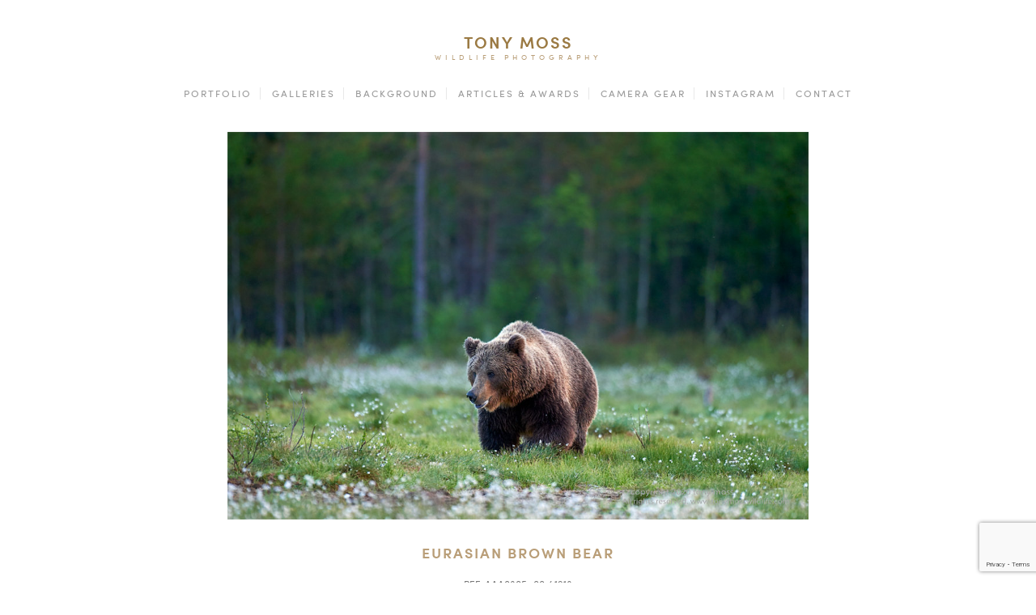

--- FILE ---
content_type: text/html; charset=UTF-8
request_url: https://www.tonymosswildlife.com/photos/eurasian-brown-bear-finlands-predators/
body_size: 8962
content:
<!DOCTYPE html>
<html lang="en-GB">
    <head>
        <meta charset="UTF-8">
        <meta name="viewport" content="width=device-width, initial-scale=1, maximum-scale=2.0, user-scalable=1">
        <meta name="google-site-verification" content="IBPvENXXPdCdRbTjvqmqe1yoFcSUQyKII_G0uTGA15s" />
        <title>Eurasian Brown Bear - Tony Moss Wildlife Photographer</title>
        <link rel="profile" href="https://gmpg.org/xfn/11">

		<!-- Google tag (gtag.js) -->
		<script async src="https://www.googletagmanager.com/gtag/js?id=G-496FYV6SKQ"></script>
		<script>
		window.dataLayer = window.dataLayer || [];
		function gtag(){dataLayer.push(arguments);}
		gtag('js', new Date());

		gtag('config', 'G-496FYV6SKQ');
		</script>
        
        <!--[if lt IE 9]>
            <script src="https://www.tonymosswildlife.com/content/themes/tonymoss/js/html5shiv-printshiv.min.js"></script>
        <![endif]-->
        
        <meta name='robots' content='index, follow, max-image-preview:large, max-snippet:-1, max-video-preview:-1' />

	<!-- This site is optimized with the Yoast SEO plugin v26.5 - https://yoast.com/wordpress/plugins/seo/ -->
	<meta name="description" content="An adult male Brown bear crossing an area of marshland on the Finnish/Russian border at first light on mid-Summer morning." />
	<link rel="canonical" href="https://www.tonymosswildlife.com/photos/eurasian-brown-bear-finlands-predators/" />
	<meta property="og:locale" content="en_GB" />
	<meta property="og:type" content="article" />
	<meta property="og:title" content="Eurasian Brown Bear - Tony Moss Wildlife Photographer" />
	<meta property="og:description" content="An adult male Brown bear crossing an area of marshland on the Finnish/Russian border at first light on mid-Summer morning." />
	<meta property="og:url" content="https://www.tonymosswildlife.com/photos/eurasian-brown-bear-finlands-predators/" />
	<meta property="og:site_name" content="Tony Moss Wildlife Photographer" />
	<meta property="article:modified_time" content="2020-05-03T18:50:55+00:00" />
	<meta property="og:image" content="https://www.tonymosswildlife.com/content/uploads/2020/05/AAA0805_00.jpg" />
	<meta property="og:image:width" content="1050" />
	<meta property="og:image:height" content="700" />
	<meta property="og:image:type" content="image/jpeg" />
	<meta name="twitter:card" content="summary_large_image" />
	<script type="application/ld+json" class="yoast-schema-graph">{"@context":"https://schema.org","@graph":[{"@type":"WebPage","@id":"https://www.tonymosswildlife.com/photos/eurasian-brown-bear-finlands-predators/","url":"https://www.tonymosswildlife.com/photos/eurasian-brown-bear-finlands-predators/","name":"Eurasian Brown Bear - Tony Moss Wildlife Photographer","isPartOf":{"@id":"https://www.tonymosswildlife.com/#website"},"primaryImageOfPage":{"@id":"https://www.tonymosswildlife.com/photos/eurasian-brown-bear-finlands-predators/#primaryimage"},"image":{"@id":"https://www.tonymosswildlife.com/photos/eurasian-brown-bear-finlands-predators/#primaryimage"},"thumbnailUrl":"https://www.tonymosswildlife.com/content/uploads/2020/05/AAA0805_00.jpg","datePublished":"2017-09-06T15:21:42+00:00","dateModified":"2020-05-03T18:50:55+00:00","description":"An adult male Brown bear crossing an area of marshland on the Finnish/Russian border at first light on mid-Summer morning.","breadcrumb":{"@id":"https://www.tonymosswildlife.com/photos/eurasian-brown-bear-finlands-predators/#breadcrumb"},"inLanguage":"en-GB","potentialAction":[{"@type":"ReadAction","target":["https://www.tonymosswildlife.com/photos/eurasian-brown-bear-finlands-predators/"]}]},{"@type":"ImageObject","inLanguage":"en-GB","@id":"https://www.tonymosswildlife.com/photos/eurasian-brown-bear-finlands-predators/#primaryimage","url":"https://www.tonymosswildlife.com/content/uploads/2020/05/AAA0805_00.jpg","contentUrl":"https://www.tonymosswildlife.com/content/uploads/2020/05/AAA0805_00.jpg","width":1050,"height":700},{"@type":"BreadcrumbList","@id":"https://www.tonymosswildlife.com/photos/eurasian-brown-bear-finlands-predators/#breadcrumb","itemListElement":[{"@type":"ListItem","position":1,"name":"Home","item":"https://www.tonymosswildlife.com/"},{"@type":"ListItem","position":2,"name":"Photos","item":"https://www.tonymosswildlife.com/photos/"},{"@type":"ListItem","position":3,"name":"Eurasian Brown Bear"}]},{"@type":"WebSite","@id":"https://www.tonymosswildlife.com/#website","url":"https://www.tonymosswildlife.com/","name":"Tony Moss Wildlife Photographer","description":"","potentialAction":[{"@type":"SearchAction","target":{"@type":"EntryPoint","urlTemplate":"https://www.tonymosswildlife.com/?s={search_term_string}"},"query-input":{"@type":"PropertyValueSpecification","valueRequired":true,"valueName":"search_term_string"}}],"inLanguage":"en-GB"}]}</script>
	<!-- / Yoast SEO plugin. -->


<link rel="alternate" title="oEmbed (JSON)" type="application/json+oembed" href="https://www.tonymosswildlife.com/wp-json/oembed/1.0/embed?url=https%3A%2F%2Fwww.tonymosswildlife.com%2Fphotos%2Feurasian-brown-bear-finlands-predators%2F" />
<link rel="alternate" title="oEmbed (XML)" type="text/xml+oembed" href="https://www.tonymosswildlife.com/wp-json/oembed/1.0/embed?url=https%3A%2F%2Fwww.tonymosswildlife.com%2Fphotos%2Feurasian-brown-bear-finlands-predators%2F&#038;format=xml" />
<style id='wp-img-auto-sizes-contain-inline-css' type='text/css'>
img:is([sizes=auto i],[sizes^="auto," i]){contain-intrinsic-size:3000px 1500px}
/*# sourceURL=wp-img-auto-sizes-contain-inline-css */
</style>
<style id='wp-emoji-styles-inline-css' type='text/css'>

	img.wp-smiley, img.emoji {
		display: inline !important;
		border: none !important;
		box-shadow: none !important;
		height: 1em !important;
		width: 1em !important;
		margin: 0 0.07em !important;
		vertical-align: -0.1em !important;
		background: none !important;
		padding: 0 !important;
	}
/*# sourceURL=wp-emoji-styles-inline-css */
</style>
<style id='wp-block-library-inline-css' type='text/css'>
:root{--wp-block-synced-color:#7a00df;--wp-block-synced-color--rgb:122,0,223;--wp-bound-block-color:var(--wp-block-synced-color);--wp-editor-canvas-background:#ddd;--wp-admin-theme-color:#007cba;--wp-admin-theme-color--rgb:0,124,186;--wp-admin-theme-color-darker-10:#006ba1;--wp-admin-theme-color-darker-10--rgb:0,107,160.5;--wp-admin-theme-color-darker-20:#005a87;--wp-admin-theme-color-darker-20--rgb:0,90,135;--wp-admin-border-width-focus:2px}@media (min-resolution:192dpi){:root{--wp-admin-border-width-focus:1.5px}}.wp-element-button{cursor:pointer}:root .has-very-light-gray-background-color{background-color:#eee}:root .has-very-dark-gray-background-color{background-color:#313131}:root .has-very-light-gray-color{color:#eee}:root .has-very-dark-gray-color{color:#313131}:root .has-vivid-green-cyan-to-vivid-cyan-blue-gradient-background{background:linear-gradient(135deg,#00d084,#0693e3)}:root .has-purple-crush-gradient-background{background:linear-gradient(135deg,#34e2e4,#4721fb 50%,#ab1dfe)}:root .has-hazy-dawn-gradient-background{background:linear-gradient(135deg,#faaca8,#dad0ec)}:root .has-subdued-olive-gradient-background{background:linear-gradient(135deg,#fafae1,#67a671)}:root .has-atomic-cream-gradient-background{background:linear-gradient(135deg,#fdd79a,#004a59)}:root .has-nightshade-gradient-background{background:linear-gradient(135deg,#330968,#31cdcf)}:root .has-midnight-gradient-background{background:linear-gradient(135deg,#020381,#2874fc)}:root{--wp--preset--font-size--normal:16px;--wp--preset--font-size--huge:42px}.has-regular-font-size{font-size:1em}.has-larger-font-size{font-size:2.625em}.has-normal-font-size{font-size:var(--wp--preset--font-size--normal)}.has-huge-font-size{font-size:var(--wp--preset--font-size--huge)}.has-text-align-center{text-align:center}.has-text-align-left{text-align:left}.has-text-align-right{text-align:right}.has-fit-text{white-space:nowrap!important}#end-resizable-editor-section{display:none}.aligncenter{clear:both}.items-justified-left{justify-content:flex-start}.items-justified-center{justify-content:center}.items-justified-right{justify-content:flex-end}.items-justified-space-between{justify-content:space-between}.screen-reader-text{border:0;clip-path:inset(50%);height:1px;margin:-1px;overflow:hidden;padding:0;position:absolute;width:1px;word-wrap:normal!important}.screen-reader-text:focus{background-color:#ddd;clip-path:none;color:#444;display:block;font-size:1em;height:auto;left:5px;line-height:normal;padding:15px 23px 14px;text-decoration:none;top:5px;width:auto;z-index:100000}html :where(.has-border-color){border-style:solid}html :where([style*=border-top-color]){border-top-style:solid}html :where([style*=border-right-color]){border-right-style:solid}html :where([style*=border-bottom-color]){border-bottom-style:solid}html :where([style*=border-left-color]){border-left-style:solid}html :where([style*=border-width]){border-style:solid}html :where([style*=border-top-width]){border-top-style:solid}html :where([style*=border-right-width]){border-right-style:solid}html :where([style*=border-bottom-width]){border-bottom-style:solid}html :where([style*=border-left-width]){border-left-style:solid}html :where(img[class*=wp-image-]){height:auto;max-width:100%}:where(figure){margin:0 0 1em}html :where(.is-position-sticky){--wp-admin--admin-bar--position-offset:var(--wp-admin--admin-bar--height,0px)}@media screen and (max-width:600px){html :where(.is-position-sticky){--wp-admin--admin-bar--position-offset:0px}}

/*# sourceURL=wp-block-library-inline-css */
</style><link rel='stylesheet' id='wc-blocks-style-css' href='https://www.tonymosswildlife.com/content/plugins/woocommerce/assets/client/blocks/wc-blocks.css?ver=wc-10.3.6' type='text/css' media='all' />
<style id='global-styles-inline-css' type='text/css'>
:root{--wp--preset--aspect-ratio--square: 1;--wp--preset--aspect-ratio--4-3: 4/3;--wp--preset--aspect-ratio--3-4: 3/4;--wp--preset--aspect-ratio--3-2: 3/2;--wp--preset--aspect-ratio--2-3: 2/3;--wp--preset--aspect-ratio--16-9: 16/9;--wp--preset--aspect-ratio--9-16: 9/16;--wp--preset--color--black: #000000;--wp--preset--color--cyan-bluish-gray: #abb8c3;--wp--preset--color--white: #ffffff;--wp--preset--color--pale-pink: #f78da7;--wp--preset--color--vivid-red: #cf2e2e;--wp--preset--color--luminous-vivid-orange: #ff6900;--wp--preset--color--luminous-vivid-amber: #fcb900;--wp--preset--color--light-green-cyan: #7bdcb5;--wp--preset--color--vivid-green-cyan: #00d084;--wp--preset--color--pale-cyan-blue: #8ed1fc;--wp--preset--color--vivid-cyan-blue: #0693e3;--wp--preset--color--vivid-purple: #9b51e0;--wp--preset--gradient--vivid-cyan-blue-to-vivid-purple: linear-gradient(135deg,rgb(6,147,227) 0%,rgb(155,81,224) 100%);--wp--preset--gradient--light-green-cyan-to-vivid-green-cyan: linear-gradient(135deg,rgb(122,220,180) 0%,rgb(0,208,130) 100%);--wp--preset--gradient--luminous-vivid-amber-to-luminous-vivid-orange: linear-gradient(135deg,rgb(252,185,0) 0%,rgb(255,105,0) 100%);--wp--preset--gradient--luminous-vivid-orange-to-vivid-red: linear-gradient(135deg,rgb(255,105,0) 0%,rgb(207,46,46) 100%);--wp--preset--gradient--very-light-gray-to-cyan-bluish-gray: linear-gradient(135deg,rgb(238,238,238) 0%,rgb(169,184,195) 100%);--wp--preset--gradient--cool-to-warm-spectrum: linear-gradient(135deg,rgb(74,234,220) 0%,rgb(151,120,209) 20%,rgb(207,42,186) 40%,rgb(238,44,130) 60%,rgb(251,105,98) 80%,rgb(254,248,76) 100%);--wp--preset--gradient--blush-light-purple: linear-gradient(135deg,rgb(255,206,236) 0%,rgb(152,150,240) 100%);--wp--preset--gradient--blush-bordeaux: linear-gradient(135deg,rgb(254,205,165) 0%,rgb(254,45,45) 50%,rgb(107,0,62) 100%);--wp--preset--gradient--luminous-dusk: linear-gradient(135deg,rgb(255,203,112) 0%,rgb(199,81,192) 50%,rgb(65,88,208) 100%);--wp--preset--gradient--pale-ocean: linear-gradient(135deg,rgb(255,245,203) 0%,rgb(182,227,212) 50%,rgb(51,167,181) 100%);--wp--preset--gradient--electric-grass: linear-gradient(135deg,rgb(202,248,128) 0%,rgb(113,206,126) 100%);--wp--preset--gradient--midnight: linear-gradient(135deg,rgb(2,3,129) 0%,rgb(40,116,252) 100%);--wp--preset--font-size--small: 13px;--wp--preset--font-size--medium: 20px;--wp--preset--font-size--large: 36px;--wp--preset--font-size--x-large: 42px;--wp--preset--spacing--20: 0.44rem;--wp--preset--spacing--30: 0.67rem;--wp--preset--spacing--40: 1rem;--wp--preset--spacing--50: 1.5rem;--wp--preset--spacing--60: 2.25rem;--wp--preset--spacing--70: 3.38rem;--wp--preset--spacing--80: 5.06rem;--wp--preset--shadow--natural: 6px 6px 9px rgba(0, 0, 0, 0.2);--wp--preset--shadow--deep: 12px 12px 50px rgba(0, 0, 0, 0.4);--wp--preset--shadow--sharp: 6px 6px 0px rgba(0, 0, 0, 0.2);--wp--preset--shadow--outlined: 6px 6px 0px -3px rgb(255, 255, 255), 6px 6px rgb(0, 0, 0);--wp--preset--shadow--crisp: 6px 6px 0px rgb(0, 0, 0);}:where(.is-layout-flex){gap: 0.5em;}:where(.is-layout-grid){gap: 0.5em;}body .is-layout-flex{display: flex;}.is-layout-flex{flex-wrap: wrap;align-items: center;}.is-layout-flex > :is(*, div){margin: 0;}body .is-layout-grid{display: grid;}.is-layout-grid > :is(*, div){margin: 0;}:where(.wp-block-columns.is-layout-flex){gap: 2em;}:where(.wp-block-columns.is-layout-grid){gap: 2em;}:where(.wp-block-post-template.is-layout-flex){gap: 1.25em;}:where(.wp-block-post-template.is-layout-grid){gap: 1.25em;}.has-black-color{color: var(--wp--preset--color--black) !important;}.has-cyan-bluish-gray-color{color: var(--wp--preset--color--cyan-bluish-gray) !important;}.has-white-color{color: var(--wp--preset--color--white) !important;}.has-pale-pink-color{color: var(--wp--preset--color--pale-pink) !important;}.has-vivid-red-color{color: var(--wp--preset--color--vivid-red) !important;}.has-luminous-vivid-orange-color{color: var(--wp--preset--color--luminous-vivid-orange) !important;}.has-luminous-vivid-amber-color{color: var(--wp--preset--color--luminous-vivid-amber) !important;}.has-light-green-cyan-color{color: var(--wp--preset--color--light-green-cyan) !important;}.has-vivid-green-cyan-color{color: var(--wp--preset--color--vivid-green-cyan) !important;}.has-pale-cyan-blue-color{color: var(--wp--preset--color--pale-cyan-blue) !important;}.has-vivid-cyan-blue-color{color: var(--wp--preset--color--vivid-cyan-blue) !important;}.has-vivid-purple-color{color: var(--wp--preset--color--vivid-purple) !important;}.has-black-background-color{background-color: var(--wp--preset--color--black) !important;}.has-cyan-bluish-gray-background-color{background-color: var(--wp--preset--color--cyan-bluish-gray) !important;}.has-white-background-color{background-color: var(--wp--preset--color--white) !important;}.has-pale-pink-background-color{background-color: var(--wp--preset--color--pale-pink) !important;}.has-vivid-red-background-color{background-color: var(--wp--preset--color--vivid-red) !important;}.has-luminous-vivid-orange-background-color{background-color: var(--wp--preset--color--luminous-vivid-orange) !important;}.has-luminous-vivid-amber-background-color{background-color: var(--wp--preset--color--luminous-vivid-amber) !important;}.has-light-green-cyan-background-color{background-color: var(--wp--preset--color--light-green-cyan) !important;}.has-vivid-green-cyan-background-color{background-color: var(--wp--preset--color--vivid-green-cyan) !important;}.has-pale-cyan-blue-background-color{background-color: var(--wp--preset--color--pale-cyan-blue) !important;}.has-vivid-cyan-blue-background-color{background-color: var(--wp--preset--color--vivid-cyan-blue) !important;}.has-vivid-purple-background-color{background-color: var(--wp--preset--color--vivid-purple) !important;}.has-black-border-color{border-color: var(--wp--preset--color--black) !important;}.has-cyan-bluish-gray-border-color{border-color: var(--wp--preset--color--cyan-bluish-gray) !important;}.has-white-border-color{border-color: var(--wp--preset--color--white) !important;}.has-pale-pink-border-color{border-color: var(--wp--preset--color--pale-pink) !important;}.has-vivid-red-border-color{border-color: var(--wp--preset--color--vivid-red) !important;}.has-luminous-vivid-orange-border-color{border-color: var(--wp--preset--color--luminous-vivid-orange) !important;}.has-luminous-vivid-amber-border-color{border-color: var(--wp--preset--color--luminous-vivid-amber) !important;}.has-light-green-cyan-border-color{border-color: var(--wp--preset--color--light-green-cyan) !important;}.has-vivid-green-cyan-border-color{border-color: var(--wp--preset--color--vivid-green-cyan) !important;}.has-pale-cyan-blue-border-color{border-color: var(--wp--preset--color--pale-cyan-blue) !important;}.has-vivid-cyan-blue-border-color{border-color: var(--wp--preset--color--vivid-cyan-blue) !important;}.has-vivid-purple-border-color{border-color: var(--wp--preset--color--vivid-purple) !important;}.has-vivid-cyan-blue-to-vivid-purple-gradient-background{background: var(--wp--preset--gradient--vivid-cyan-blue-to-vivid-purple) !important;}.has-light-green-cyan-to-vivid-green-cyan-gradient-background{background: var(--wp--preset--gradient--light-green-cyan-to-vivid-green-cyan) !important;}.has-luminous-vivid-amber-to-luminous-vivid-orange-gradient-background{background: var(--wp--preset--gradient--luminous-vivid-amber-to-luminous-vivid-orange) !important;}.has-luminous-vivid-orange-to-vivid-red-gradient-background{background: var(--wp--preset--gradient--luminous-vivid-orange-to-vivid-red) !important;}.has-very-light-gray-to-cyan-bluish-gray-gradient-background{background: var(--wp--preset--gradient--very-light-gray-to-cyan-bluish-gray) !important;}.has-cool-to-warm-spectrum-gradient-background{background: var(--wp--preset--gradient--cool-to-warm-spectrum) !important;}.has-blush-light-purple-gradient-background{background: var(--wp--preset--gradient--blush-light-purple) !important;}.has-blush-bordeaux-gradient-background{background: var(--wp--preset--gradient--blush-bordeaux) !important;}.has-luminous-dusk-gradient-background{background: var(--wp--preset--gradient--luminous-dusk) !important;}.has-pale-ocean-gradient-background{background: var(--wp--preset--gradient--pale-ocean) !important;}.has-electric-grass-gradient-background{background: var(--wp--preset--gradient--electric-grass) !important;}.has-midnight-gradient-background{background: var(--wp--preset--gradient--midnight) !important;}.has-small-font-size{font-size: var(--wp--preset--font-size--small) !important;}.has-medium-font-size{font-size: var(--wp--preset--font-size--medium) !important;}.has-large-font-size{font-size: var(--wp--preset--font-size--large) !important;}.has-x-large-font-size{font-size: var(--wp--preset--font-size--x-large) !important;}
/*# sourceURL=global-styles-inline-css */
</style>

<style id='classic-theme-styles-inline-css' type='text/css'>
/*! This file is auto-generated */
.wp-block-button__link{color:#fff;background-color:#32373c;border-radius:9999px;box-shadow:none;text-decoration:none;padding:calc(.667em + 2px) calc(1.333em + 2px);font-size:1.125em}.wp-block-file__button{background:#32373c;color:#fff;text-decoration:none}
/*# sourceURL=/wp-includes/css/classic-themes.min.css */
</style>
<link rel='stylesheet' id='contact-form-7-css' href='https://www.tonymosswildlife.com/content/plugins/contact-form-7/includes/css/styles.css?ver=6.1.4' type='text/css' media='all' />
<link rel='stylesheet' id='woocommerce-layout-css' href='https://www.tonymosswildlife.com/content/plugins/woocommerce/assets/css/woocommerce-layout.css?ver=10.3.6' type='text/css' media='all' />
<link rel='stylesheet' id='woocommerce-smallscreen-css' href='https://www.tonymosswildlife.com/content/plugins/woocommerce/assets/css/woocommerce-smallscreen.css?ver=10.3.6' type='text/css' media='only screen and (max-width: 768px)' />
<link rel='stylesheet' id='woocommerce-general-css' href='https://www.tonymosswildlife.com/content/plugins/woocommerce/assets/css/woocommerce.css?ver=10.3.6' type='text/css' media='all' />
<style id='woocommerce-inline-inline-css' type='text/css'>
.woocommerce form .form-row .required { visibility: visible; }
/*# sourceURL=woocommerce-inline-inline-css */
</style>
<link rel='stylesheet' id='brands-styles-css' href='https://www.tonymosswildlife.com/content/plugins/woocommerce/assets/css/brands.css?ver=10.3.6' type='text/css' media='all' />
<link rel='stylesheet' id='style-name-css' href='https://www.tonymosswildlife.com/content/themes/tonymoss/css/global.css?ver=1.0.0' type='text/css' media='all' />
<script type="text/javascript" src="https://www.tonymosswildlife.com/content/themes/tonymoss/js/jquery.min.js" id="jquery-js"></script>
<script type="text/javascript" src="https://www.tonymosswildlife.com/content/plugins/woocommerce/assets/js/jquery-blockui/jquery.blockUI.min.js?ver=2.7.0-wc.10.3.6" id="wc-jquery-blockui-js" defer="defer" data-wp-strategy="defer"></script>
<script type="text/javascript" id="wc-add-to-cart-js-extra">
/* <![CDATA[ */
var wc_add_to_cart_params = {"ajax_url":"/wp/wp-admin/admin-ajax.php","wc_ajax_url":"/?wc-ajax=%%endpoint%%","i18n_view_cart":"View cart","cart_url":"https://www.tonymosswildlife.com/cart/","is_cart":"","cart_redirect_after_add":"no"};
//# sourceURL=wc-add-to-cart-js-extra
/* ]]> */
</script>
<script type="text/javascript" src="https://www.tonymosswildlife.com/content/plugins/woocommerce/assets/js/frontend/add-to-cart.min.js?ver=10.3.6" id="wc-add-to-cart-js" defer="defer" data-wp-strategy="defer"></script>
<script type="text/javascript" src="https://www.tonymosswildlife.com/content/plugins/woocommerce/assets/js/js-cookie/js.cookie.min.js?ver=2.1.4-wc.10.3.6" id="wc-js-cookie-js" defer="defer" data-wp-strategy="defer"></script>
<script type="text/javascript" id="woocommerce-js-extra">
/* <![CDATA[ */
var woocommerce_params = {"ajax_url":"/wp/wp-admin/admin-ajax.php","wc_ajax_url":"/?wc-ajax=%%endpoint%%","i18n_password_show":"Show password","i18n_password_hide":"Hide password"};
//# sourceURL=woocommerce-js-extra
/* ]]> */
</script>
<script type="text/javascript" src="https://www.tonymosswildlife.com/content/plugins/woocommerce/assets/js/frontend/woocommerce.min.js?ver=10.3.6" id="woocommerce-js" defer="defer" data-wp-strategy="defer"></script>
<link rel="https://api.w.org/" href="https://www.tonymosswildlife.com/wp-json/" /><link rel="EditURI" type="application/rsd+xml" title="RSD" href="https://www.tonymosswildlife.com/wp/xmlrpc.php?rsd" />
<meta name="generator" content="WordPress 6.9" />
<meta name="generator" content="WooCommerce 10.3.6" />
<link rel='shortlink' href='https://www.tonymosswildlife.com/?p=1918' />
	<noscript><style>.woocommerce-product-gallery{ opacity: 1 !important; }</style></noscript>
	    </head>

    <body class="wp-singular photos-template-default single single-photos postid-1918 wp-theme-tonymoss theme-tonymoss woocommerce-no-js">

    <div id="wrapper">
        <header>
    	    <h1><a href="https://www.tonymosswildlife.com">Tony Moss</a> <span>Wildlife Photography</span></h1>
    	    <nav id="site-navigation" class="">
    	        <ul id="menu-nav" class="menu"><li id="menu-item-146" class="menu-item menu-item-type-taxonomy menu-item-object-galleries menu-item-146"><a href="https://www.tonymosswildlife.com/galleries/portfolio/">Portfolio</a></li>
<li id="menu-item-136" class="menu-item menu-item-type-post_type menu-item-object-page menu-item-136"><a href="https://www.tonymosswildlife.com/galleries/">Galleries</a></li>
<li id="menu-item-67" class="menu-item menu-item-type-post_type menu-item-object-page menu-item-67"><a href="https://www.tonymosswildlife.com/background/">Background</a></li>
<li id="menu-item-502" class="menu-item menu-item-type-post_type menu-item-object-page menu-item-502"><a href="https://www.tonymosswildlife.com/articles-awards/">Articles &#038; Awards</a></li>
<li id="menu-item-505" class="menu-item menu-item-type-post_type menu-item-object-page menu-item-505"><a href="https://www.tonymosswildlife.com/equipment/">Camera Gear</a></li>
<li id="menu-item-38851" class="menu-item menu-item-type-custom menu-item-object-custom menu-item-38851"><a target="_blank" href="https://www.instagram.com/tonymoss71/">Instagram</a></li>
<li id="menu-item-532" class="menu-item menu-item-type-post_type menu-item-object-page menu-item-532"><a href="https://www.tonymosswildlife.com/contact/">Contact</a></li>
</ul>    	    </nav>
    	    <nav id="site-navigation-mobile" class="">

    	        <ul id="menu-nav-1" class="menu"><li class="menu-item menu-item-type-taxonomy menu-item-object-galleries menu-item-146"><a href="https://www.tonymosswildlife.com/galleries/portfolio/">Portfolio</a></li>
<li class="menu-item menu-item-type-post_type menu-item-object-page menu-item-136"><a href="https://www.tonymosswildlife.com/galleries/">Galleries</a></li>
<li class="menu-item menu-item-type-post_type menu-item-object-page menu-item-67"><a href="https://www.tonymosswildlife.com/background/">Background</a></li>
<li class="menu-item menu-item-type-post_type menu-item-object-page menu-item-502"><a href="https://www.tonymosswildlife.com/articles-awards/">Articles &#038; Awards</a></li>
<li class="menu-item menu-item-type-post_type menu-item-object-page menu-item-505"><a href="https://www.tonymosswildlife.com/equipment/">Camera Gear</a></li>
<li class="menu-item menu-item-type-custom menu-item-object-custom menu-item-38851"><a target="_blank" href="https://www.instagram.com/tonymoss71/">Instagram</a></li>
<li class="menu-item menu-item-type-post_type menu-item-object-page menu-item-532"><a href="https://www.tonymosswildlife.com/contact/">Contact</a></li>
</ul>    	    </nav>
            <div id="burger"><span></span></div> 
            
            
        </header>    <main>
        <section class="content photo">

							<div id="photo-wrapper">
		        			        
						<div class="photo photo-landscape" style="background-image: url(https://www.tonymosswildlife.com/content/uploads/2020/05/AAA0805_00-1000x667.jpg)"></div>				        <div id="loading"></div>
				        					    	 <a href="" style="display: none"
						        data-type-photo="" 
							    data-type-tag=""
							    data-type-term="" 
								class="prev">
					            <span></span>  
					        </a>
					    					    
					    					    	 <a href="" style="display: none"
						        data-type-photo="" 
							    data-type-tag=""
							    data-type-term="" 
								class="prev">
					            <span></span>  
					        </a>
					    	
									</div>
		        <div class='desc pad-phone'>
			        <h1>Eurasian Brown Bear</h1>
			        <p class="ref" >Ref: <span>AAA0805_00 / 1918</span></p>
			        <div class="content"><p>An adult male Brown bear crossing an area of marshland on the Finnish/Russian border at first light on mid-Summer morning</p></div>
			        <div class="tags"><p><strong>Tags:</strong> <a href="https://www.tonymosswildlife.com/tag/boreal/" rel="tag">boreal</a>, <a href="https://www.tonymosswildlife.com/tag/carnivore/" rel="tag">carnivore</a>, <a href="https://www.tonymosswildlife.com/tag/eurasian-brown-bear/" rel="tag">Eurasian Brown Bear</a>, <a href="https://www.tonymosswildlife.com/tag/finland/" rel="tag">Finland</a>, <a href="https://www.tonymosswildlife.com/tag/finlands-predators/" rel="tag">Finlands Predators</a>, <a href="https://www.tonymosswildlife.com/tag/hunting/" rel="tag">hunting</a>, <a href="https://www.tonymosswildlife.com/tag/mammal/" rel="tag">mammal</a>, <a href="https://www.tonymosswildlife.com/tag/omnivore/" rel="tag">omnivore</a>, <a href="https://www.tonymosswildlife.com/tag/ursus-arctos-arctos/" rel="tag">Ursus arctos arctos</a></p></div>
			    </div>
			    
			    				
							
		</section>
	</main>
		<footer class="pad-phone">
    		<nav>
    			<ul id="menu-footer" class="menu"><li>© 2026</li><li id="menu-item-73" class="menu-item menu-item-type-post_type menu-item-object-page menu-item-73"><a href="https://www.tonymosswildlife.com/terms-and-conditions/">Terms and Conditions</a></li>
<li id="menu-item-2042" class="menu-item menu-item-type-custom menu-item-object-custom menu-item-2042"><a target="_blank" href="http://www.alamy.com/search/imageresults.aspx?pseudoid=%7b739E31B2-C96A-4EDA-8FFD-47BF07370124%7d&#038;name=Tony+Moss&#038;st=11&#038;mode=0&#038;comp=1">Purchase on Alamy</a></li>
<li id="menu-item-38853" class="menu-item menu-item-type-custom menu-item-object-custom menu-item-38853"><a target="_blank" href="https://www.instagram.com/tonymoss71/">Instagram</a></li>
</ul>    		</nav>
    	</footer>
	</div>
	<script type="speculationrules">
{"prefetch":[{"source":"document","where":{"and":[{"href_matches":"/*"},{"not":{"href_matches":["/wp/wp-*.php","/wp/wp-admin/*","/content/uploads/*","/content/*","/content/plugins/*","/content/themes/tonymoss/*","/*\\?(.+)"]}},{"not":{"selector_matches":"a[rel~=\"nofollow\"]"}},{"not":{"selector_matches":".no-prefetch, .no-prefetch a"}}]},"eagerness":"conservative"}]}
</script>

	<script>
	(function(i,s,o,g,r,a,m){i['GoogleAnalyticsObject']=r;i[r]=i[r]||function(){
	(i[r].q=i[r].q||[]).push(arguments)},i[r].l=1*new Date();a=s.createElement(o),
	m=s.getElementsByTagName(o)[0];a.async=1;a.src=g;m.parentNode.insertBefore(a,m)
	})(window,document,'script','//www.google-analytics.com/analytics.js','ga');
	
	ga('create', 'UA-67345900-1', 'auto');
	ga('send', 'pageview');
	
	</script>
	
	<script>
	<!-- old clikpic tracking code -->
	(function(i,s,o,g,r,a,m){i['GoogleAnalyticsObject']=r;i[r]=i[r]||function(){
	(i[r].q=i[r].q||[]).push(arguments)},i[r].l=1*new Date();a=s.createElement(o),
	m=s.getElementsByTagName(o)[0];a.async=1;a.src=g;m.parentNode.insertBefore(a,m)
	})(window,document,'script','//www.google-analytics.com/analytics.js','ga');
	
	ga('create', 'UA-7017740-2', 'auto');
	ga('send', 'pageview');
	
	</script>
	
		<script type='text/javascript'>
		(function () {
			var c = document.body.className;
			c = c.replace(/woocommerce-no-js/, 'woocommerce-js');
			document.body.className = c;
		})();
	</script>
	<script type="text/javascript" src="https://www.tonymosswildlife.com/wp/wp-includes/js/dist/hooks.min.js?ver=dd5603f07f9220ed27f1" id="wp-hooks-js"></script>
<script type="text/javascript" src="https://www.tonymosswildlife.com/wp/wp-includes/js/dist/i18n.min.js?ver=c26c3dc7bed366793375" id="wp-i18n-js"></script>
<script type="text/javascript" id="wp-i18n-js-after">
/* <![CDATA[ */
wp.i18n.setLocaleData( { 'text direction\u0004ltr': [ 'ltr' ] } );
//# sourceURL=wp-i18n-js-after
/* ]]> */
</script>
<script type="text/javascript" src="https://www.tonymosswildlife.com/content/plugins/contact-form-7/includes/swv/js/index.js?ver=6.1.4" id="swv-js"></script>
<script type="text/javascript" id="contact-form-7-js-before">
/* <![CDATA[ */
var wpcf7 = {
    "api": {
        "root": "https:\/\/www.tonymosswildlife.com\/wp-json\/",
        "namespace": "contact-form-7\/v1"
    }
};
//# sourceURL=contact-form-7-js-before
/* ]]> */
</script>
<script type="text/javascript" src="https://www.tonymosswildlife.com/content/plugins/contact-form-7/includes/js/index.js?ver=6.1.4" id="contact-form-7-js"></script>
<script type="text/javascript" src="https://www.tonymosswildlife.com/content/themes/tonymoss/js/jquery.cycle2.min.js" id="cycle-js"></script>
<script type="text/javascript" src="https://www.tonymosswildlife.com/content/themes/tonymoss/js/history.js" id="history-js"></script>
<script type="text/javascript" src="https://www.tonymosswildlife.com/content/themes/tonymoss/js/history.adapter.jquery.js" id="history-jquery-js"></script>
<script type="text/javascript" src="https://www.tonymosswildlife.com/wp/wp-includes/js/imagesloaded.min.js?ver=5.0.0" id="imagesloaded-js"></script>
<script type="text/javascript" src="https://www.tonymosswildlife.com/wp/wp-includes/js/masonry.min.js?ver=4.2.2" id="masonry-js"></script>
<script type="text/javascript" id="app-js-js-extra">
/* <![CDATA[ */
var globalTM = {"ajax_url":"https://www.tonymosswildlife.com/wp/wp-admin/admin-ajax.php","theme_url":"https://www.tonymosswildlife.com/content/themes/tonymoss","nonce":"ac88fc93aa","blog_title":"Tony Moss Wildlife Photographer","debug":""};
//# sourceURL=app-js-js-extra
/* ]]> */
</script>
<script type="text/javascript" src="https://www.tonymosswildlife.com/content/themes/tonymoss/js/app.min.js?ver=1.0.0" id="app-js-js"></script>
<script type="text/javascript" src="https://www.tonymosswildlife.com/content/plugins/woocommerce/assets/js/sourcebuster/sourcebuster.min.js?ver=10.3.6" id="sourcebuster-js-js"></script>
<script type="text/javascript" id="wc-order-attribution-js-extra">
/* <![CDATA[ */
var wc_order_attribution = {"params":{"lifetime":1.0e-5,"session":30,"base64":false,"ajaxurl":"https://www.tonymosswildlife.com/wp/wp-admin/admin-ajax.php","prefix":"wc_order_attribution_","allowTracking":true},"fields":{"source_type":"current.typ","referrer":"current_add.rf","utm_campaign":"current.cmp","utm_source":"current.src","utm_medium":"current.mdm","utm_content":"current.cnt","utm_id":"current.id","utm_term":"current.trm","utm_source_platform":"current.plt","utm_creative_format":"current.fmt","utm_marketing_tactic":"current.tct","session_entry":"current_add.ep","session_start_time":"current_add.fd","session_pages":"session.pgs","session_count":"udata.vst","user_agent":"udata.uag"}};
//# sourceURL=wc-order-attribution-js-extra
/* ]]> */
</script>
<script type="text/javascript" src="https://www.tonymosswildlife.com/content/plugins/woocommerce/assets/js/frontend/order-attribution.min.js?ver=10.3.6" id="wc-order-attribution-js"></script>
<script type="text/javascript" src="https://www.google.com/recaptcha/api.js?render=6LdDiwAVAAAAADBr750Zsz1FrFc8zxYCEH0qv0ms&amp;ver=3.0" id="google-recaptcha-js"></script>
<script type="text/javascript" src="https://www.tonymosswildlife.com/wp/wp-includes/js/dist/vendor/wp-polyfill.min.js?ver=3.15.0" id="wp-polyfill-js"></script>
<script type="text/javascript" id="wpcf7-recaptcha-js-before">
/* <![CDATA[ */
var wpcf7_recaptcha = {
    "sitekey": "6LdDiwAVAAAAADBr750Zsz1FrFc8zxYCEH0qv0ms",
    "actions": {
        "homepage": "homepage",
        "contactform": "contactform"
    }
};
//# sourceURL=wpcf7-recaptcha-js-before
/* ]]> */
</script>
<script type="text/javascript" src="https://www.tonymosswildlife.com/content/plugins/contact-form-7/modules/recaptcha/index.js?ver=6.1.4" id="wpcf7-recaptcha-js"></script>
<script id="wp-emoji-settings" type="application/json">
{"baseUrl":"https://s.w.org/images/core/emoji/17.0.2/72x72/","ext":".png","svgUrl":"https://s.w.org/images/core/emoji/17.0.2/svg/","svgExt":".svg","source":{"concatemoji":"https://www.tonymosswildlife.com/wp/wp-includes/js/wp-emoji-release.min.js?ver=6.9"}}
</script>
<script type="module">
/* <![CDATA[ */
/*! This file is auto-generated */
const a=JSON.parse(document.getElementById("wp-emoji-settings").textContent),o=(window._wpemojiSettings=a,"wpEmojiSettingsSupports"),s=["flag","emoji"];function i(e){try{var t={supportTests:e,timestamp:(new Date).valueOf()};sessionStorage.setItem(o,JSON.stringify(t))}catch(e){}}function c(e,t,n){e.clearRect(0,0,e.canvas.width,e.canvas.height),e.fillText(t,0,0);t=new Uint32Array(e.getImageData(0,0,e.canvas.width,e.canvas.height).data);e.clearRect(0,0,e.canvas.width,e.canvas.height),e.fillText(n,0,0);const a=new Uint32Array(e.getImageData(0,0,e.canvas.width,e.canvas.height).data);return t.every((e,t)=>e===a[t])}function p(e,t){e.clearRect(0,0,e.canvas.width,e.canvas.height),e.fillText(t,0,0);var n=e.getImageData(16,16,1,1);for(let e=0;e<n.data.length;e++)if(0!==n.data[e])return!1;return!0}function u(e,t,n,a){switch(t){case"flag":return n(e,"\ud83c\udff3\ufe0f\u200d\u26a7\ufe0f","\ud83c\udff3\ufe0f\u200b\u26a7\ufe0f")?!1:!n(e,"\ud83c\udde8\ud83c\uddf6","\ud83c\udde8\u200b\ud83c\uddf6")&&!n(e,"\ud83c\udff4\udb40\udc67\udb40\udc62\udb40\udc65\udb40\udc6e\udb40\udc67\udb40\udc7f","\ud83c\udff4\u200b\udb40\udc67\u200b\udb40\udc62\u200b\udb40\udc65\u200b\udb40\udc6e\u200b\udb40\udc67\u200b\udb40\udc7f");case"emoji":return!a(e,"\ud83e\u1fac8")}return!1}function f(e,t,n,a){let r;const o=(r="undefined"!=typeof WorkerGlobalScope&&self instanceof WorkerGlobalScope?new OffscreenCanvas(300,150):document.createElement("canvas")).getContext("2d",{willReadFrequently:!0}),s=(o.textBaseline="top",o.font="600 32px Arial",{});return e.forEach(e=>{s[e]=t(o,e,n,a)}),s}function r(e){var t=document.createElement("script");t.src=e,t.defer=!0,document.head.appendChild(t)}a.supports={everything:!0,everythingExceptFlag:!0},new Promise(t=>{let n=function(){try{var e=JSON.parse(sessionStorage.getItem(o));if("object"==typeof e&&"number"==typeof e.timestamp&&(new Date).valueOf()<e.timestamp+604800&&"object"==typeof e.supportTests)return e.supportTests}catch(e){}return null}();if(!n){if("undefined"!=typeof Worker&&"undefined"!=typeof OffscreenCanvas&&"undefined"!=typeof URL&&URL.createObjectURL&&"undefined"!=typeof Blob)try{var e="postMessage("+f.toString()+"("+[JSON.stringify(s),u.toString(),c.toString(),p.toString()].join(",")+"));",a=new Blob([e],{type:"text/javascript"});const r=new Worker(URL.createObjectURL(a),{name:"wpTestEmojiSupports"});return void(r.onmessage=e=>{i(n=e.data),r.terminate(),t(n)})}catch(e){}i(n=f(s,u,c,p))}t(n)}).then(e=>{for(const n in e)a.supports[n]=e[n],a.supports.everything=a.supports.everything&&a.supports[n],"flag"!==n&&(a.supports.everythingExceptFlag=a.supports.everythingExceptFlag&&a.supports[n]);var t;a.supports.everythingExceptFlag=a.supports.everythingExceptFlag&&!a.supports.flag,a.supports.everything||((t=a.source||{}).concatemoji?r(t.concatemoji):t.wpemoji&&t.twemoji&&(r(t.twemoji),r(t.wpemoji)))});
//# sourceURL=https://www.tonymosswildlife.com/wp/wp-includes/js/wp-emoji-loader.min.js
/* ]]> */
</script>
    
    <script type="text/javascript">
        $(function () {
            tm.gallery();
            
            // add item to basket
            $('#form').submit(function()
            {
	            var productId 		= $('#print_ref option:selected').data("productId");
	            var variationId 	= $('#print_ref option:selected').data("variationId");
	            $('#product_id').val( productId );
	            $('#add_to_cart').val( productId );
	            $('#variation_id').val( variationId );
            });
        });
    </script>
    

	</body>
</html>  

--- FILE ---
content_type: text/html; charset=utf-8
request_url: https://www.google.com/recaptcha/api2/anchor?ar=1&k=6LdDiwAVAAAAADBr750Zsz1FrFc8zxYCEH0qv0ms&co=aHR0cHM6Ly93d3cudG9ueW1vc3N3aWxkbGlmZS5jb206NDQz&hl=en&v=PoyoqOPhxBO7pBk68S4YbpHZ&size=invisible&anchor-ms=20000&execute-ms=30000&cb=ji1kbzsnmyig
body_size: 48838
content:
<!DOCTYPE HTML><html dir="ltr" lang="en"><head><meta http-equiv="Content-Type" content="text/html; charset=UTF-8">
<meta http-equiv="X-UA-Compatible" content="IE=edge">
<title>reCAPTCHA</title>
<style type="text/css">
/* cyrillic-ext */
@font-face {
  font-family: 'Roboto';
  font-style: normal;
  font-weight: 400;
  font-stretch: 100%;
  src: url(//fonts.gstatic.com/s/roboto/v48/KFO7CnqEu92Fr1ME7kSn66aGLdTylUAMa3GUBHMdazTgWw.woff2) format('woff2');
  unicode-range: U+0460-052F, U+1C80-1C8A, U+20B4, U+2DE0-2DFF, U+A640-A69F, U+FE2E-FE2F;
}
/* cyrillic */
@font-face {
  font-family: 'Roboto';
  font-style: normal;
  font-weight: 400;
  font-stretch: 100%;
  src: url(//fonts.gstatic.com/s/roboto/v48/KFO7CnqEu92Fr1ME7kSn66aGLdTylUAMa3iUBHMdazTgWw.woff2) format('woff2');
  unicode-range: U+0301, U+0400-045F, U+0490-0491, U+04B0-04B1, U+2116;
}
/* greek-ext */
@font-face {
  font-family: 'Roboto';
  font-style: normal;
  font-weight: 400;
  font-stretch: 100%;
  src: url(//fonts.gstatic.com/s/roboto/v48/KFO7CnqEu92Fr1ME7kSn66aGLdTylUAMa3CUBHMdazTgWw.woff2) format('woff2');
  unicode-range: U+1F00-1FFF;
}
/* greek */
@font-face {
  font-family: 'Roboto';
  font-style: normal;
  font-weight: 400;
  font-stretch: 100%;
  src: url(//fonts.gstatic.com/s/roboto/v48/KFO7CnqEu92Fr1ME7kSn66aGLdTylUAMa3-UBHMdazTgWw.woff2) format('woff2');
  unicode-range: U+0370-0377, U+037A-037F, U+0384-038A, U+038C, U+038E-03A1, U+03A3-03FF;
}
/* math */
@font-face {
  font-family: 'Roboto';
  font-style: normal;
  font-weight: 400;
  font-stretch: 100%;
  src: url(//fonts.gstatic.com/s/roboto/v48/KFO7CnqEu92Fr1ME7kSn66aGLdTylUAMawCUBHMdazTgWw.woff2) format('woff2');
  unicode-range: U+0302-0303, U+0305, U+0307-0308, U+0310, U+0312, U+0315, U+031A, U+0326-0327, U+032C, U+032F-0330, U+0332-0333, U+0338, U+033A, U+0346, U+034D, U+0391-03A1, U+03A3-03A9, U+03B1-03C9, U+03D1, U+03D5-03D6, U+03F0-03F1, U+03F4-03F5, U+2016-2017, U+2034-2038, U+203C, U+2040, U+2043, U+2047, U+2050, U+2057, U+205F, U+2070-2071, U+2074-208E, U+2090-209C, U+20D0-20DC, U+20E1, U+20E5-20EF, U+2100-2112, U+2114-2115, U+2117-2121, U+2123-214F, U+2190, U+2192, U+2194-21AE, U+21B0-21E5, U+21F1-21F2, U+21F4-2211, U+2213-2214, U+2216-22FF, U+2308-230B, U+2310, U+2319, U+231C-2321, U+2336-237A, U+237C, U+2395, U+239B-23B7, U+23D0, U+23DC-23E1, U+2474-2475, U+25AF, U+25B3, U+25B7, U+25BD, U+25C1, U+25CA, U+25CC, U+25FB, U+266D-266F, U+27C0-27FF, U+2900-2AFF, U+2B0E-2B11, U+2B30-2B4C, U+2BFE, U+3030, U+FF5B, U+FF5D, U+1D400-1D7FF, U+1EE00-1EEFF;
}
/* symbols */
@font-face {
  font-family: 'Roboto';
  font-style: normal;
  font-weight: 400;
  font-stretch: 100%;
  src: url(//fonts.gstatic.com/s/roboto/v48/KFO7CnqEu92Fr1ME7kSn66aGLdTylUAMaxKUBHMdazTgWw.woff2) format('woff2');
  unicode-range: U+0001-000C, U+000E-001F, U+007F-009F, U+20DD-20E0, U+20E2-20E4, U+2150-218F, U+2190, U+2192, U+2194-2199, U+21AF, U+21E6-21F0, U+21F3, U+2218-2219, U+2299, U+22C4-22C6, U+2300-243F, U+2440-244A, U+2460-24FF, U+25A0-27BF, U+2800-28FF, U+2921-2922, U+2981, U+29BF, U+29EB, U+2B00-2BFF, U+4DC0-4DFF, U+FFF9-FFFB, U+10140-1018E, U+10190-1019C, U+101A0, U+101D0-101FD, U+102E0-102FB, U+10E60-10E7E, U+1D2C0-1D2D3, U+1D2E0-1D37F, U+1F000-1F0FF, U+1F100-1F1AD, U+1F1E6-1F1FF, U+1F30D-1F30F, U+1F315, U+1F31C, U+1F31E, U+1F320-1F32C, U+1F336, U+1F378, U+1F37D, U+1F382, U+1F393-1F39F, U+1F3A7-1F3A8, U+1F3AC-1F3AF, U+1F3C2, U+1F3C4-1F3C6, U+1F3CA-1F3CE, U+1F3D4-1F3E0, U+1F3ED, U+1F3F1-1F3F3, U+1F3F5-1F3F7, U+1F408, U+1F415, U+1F41F, U+1F426, U+1F43F, U+1F441-1F442, U+1F444, U+1F446-1F449, U+1F44C-1F44E, U+1F453, U+1F46A, U+1F47D, U+1F4A3, U+1F4B0, U+1F4B3, U+1F4B9, U+1F4BB, U+1F4BF, U+1F4C8-1F4CB, U+1F4D6, U+1F4DA, U+1F4DF, U+1F4E3-1F4E6, U+1F4EA-1F4ED, U+1F4F7, U+1F4F9-1F4FB, U+1F4FD-1F4FE, U+1F503, U+1F507-1F50B, U+1F50D, U+1F512-1F513, U+1F53E-1F54A, U+1F54F-1F5FA, U+1F610, U+1F650-1F67F, U+1F687, U+1F68D, U+1F691, U+1F694, U+1F698, U+1F6AD, U+1F6B2, U+1F6B9-1F6BA, U+1F6BC, U+1F6C6-1F6CF, U+1F6D3-1F6D7, U+1F6E0-1F6EA, U+1F6F0-1F6F3, U+1F6F7-1F6FC, U+1F700-1F7FF, U+1F800-1F80B, U+1F810-1F847, U+1F850-1F859, U+1F860-1F887, U+1F890-1F8AD, U+1F8B0-1F8BB, U+1F8C0-1F8C1, U+1F900-1F90B, U+1F93B, U+1F946, U+1F984, U+1F996, U+1F9E9, U+1FA00-1FA6F, U+1FA70-1FA7C, U+1FA80-1FA89, U+1FA8F-1FAC6, U+1FACE-1FADC, U+1FADF-1FAE9, U+1FAF0-1FAF8, U+1FB00-1FBFF;
}
/* vietnamese */
@font-face {
  font-family: 'Roboto';
  font-style: normal;
  font-weight: 400;
  font-stretch: 100%;
  src: url(//fonts.gstatic.com/s/roboto/v48/KFO7CnqEu92Fr1ME7kSn66aGLdTylUAMa3OUBHMdazTgWw.woff2) format('woff2');
  unicode-range: U+0102-0103, U+0110-0111, U+0128-0129, U+0168-0169, U+01A0-01A1, U+01AF-01B0, U+0300-0301, U+0303-0304, U+0308-0309, U+0323, U+0329, U+1EA0-1EF9, U+20AB;
}
/* latin-ext */
@font-face {
  font-family: 'Roboto';
  font-style: normal;
  font-weight: 400;
  font-stretch: 100%;
  src: url(//fonts.gstatic.com/s/roboto/v48/KFO7CnqEu92Fr1ME7kSn66aGLdTylUAMa3KUBHMdazTgWw.woff2) format('woff2');
  unicode-range: U+0100-02BA, U+02BD-02C5, U+02C7-02CC, U+02CE-02D7, U+02DD-02FF, U+0304, U+0308, U+0329, U+1D00-1DBF, U+1E00-1E9F, U+1EF2-1EFF, U+2020, U+20A0-20AB, U+20AD-20C0, U+2113, U+2C60-2C7F, U+A720-A7FF;
}
/* latin */
@font-face {
  font-family: 'Roboto';
  font-style: normal;
  font-weight: 400;
  font-stretch: 100%;
  src: url(//fonts.gstatic.com/s/roboto/v48/KFO7CnqEu92Fr1ME7kSn66aGLdTylUAMa3yUBHMdazQ.woff2) format('woff2');
  unicode-range: U+0000-00FF, U+0131, U+0152-0153, U+02BB-02BC, U+02C6, U+02DA, U+02DC, U+0304, U+0308, U+0329, U+2000-206F, U+20AC, U+2122, U+2191, U+2193, U+2212, U+2215, U+FEFF, U+FFFD;
}
/* cyrillic-ext */
@font-face {
  font-family: 'Roboto';
  font-style: normal;
  font-weight: 500;
  font-stretch: 100%;
  src: url(//fonts.gstatic.com/s/roboto/v48/KFO7CnqEu92Fr1ME7kSn66aGLdTylUAMa3GUBHMdazTgWw.woff2) format('woff2');
  unicode-range: U+0460-052F, U+1C80-1C8A, U+20B4, U+2DE0-2DFF, U+A640-A69F, U+FE2E-FE2F;
}
/* cyrillic */
@font-face {
  font-family: 'Roboto';
  font-style: normal;
  font-weight: 500;
  font-stretch: 100%;
  src: url(//fonts.gstatic.com/s/roboto/v48/KFO7CnqEu92Fr1ME7kSn66aGLdTylUAMa3iUBHMdazTgWw.woff2) format('woff2');
  unicode-range: U+0301, U+0400-045F, U+0490-0491, U+04B0-04B1, U+2116;
}
/* greek-ext */
@font-face {
  font-family: 'Roboto';
  font-style: normal;
  font-weight: 500;
  font-stretch: 100%;
  src: url(//fonts.gstatic.com/s/roboto/v48/KFO7CnqEu92Fr1ME7kSn66aGLdTylUAMa3CUBHMdazTgWw.woff2) format('woff2');
  unicode-range: U+1F00-1FFF;
}
/* greek */
@font-face {
  font-family: 'Roboto';
  font-style: normal;
  font-weight: 500;
  font-stretch: 100%;
  src: url(//fonts.gstatic.com/s/roboto/v48/KFO7CnqEu92Fr1ME7kSn66aGLdTylUAMa3-UBHMdazTgWw.woff2) format('woff2');
  unicode-range: U+0370-0377, U+037A-037F, U+0384-038A, U+038C, U+038E-03A1, U+03A3-03FF;
}
/* math */
@font-face {
  font-family: 'Roboto';
  font-style: normal;
  font-weight: 500;
  font-stretch: 100%;
  src: url(//fonts.gstatic.com/s/roboto/v48/KFO7CnqEu92Fr1ME7kSn66aGLdTylUAMawCUBHMdazTgWw.woff2) format('woff2');
  unicode-range: U+0302-0303, U+0305, U+0307-0308, U+0310, U+0312, U+0315, U+031A, U+0326-0327, U+032C, U+032F-0330, U+0332-0333, U+0338, U+033A, U+0346, U+034D, U+0391-03A1, U+03A3-03A9, U+03B1-03C9, U+03D1, U+03D5-03D6, U+03F0-03F1, U+03F4-03F5, U+2016-2017, U+2034-2038, U+203C, U+2040, U+2043, U+2047, U+2050, U+2057, U+205F, U+2070-2071, U+2074-208E, U+2090-209C, U+20D0-20DC, U+20E1, U+20E5-20EF, U+2100-2112, U+2114-2115, U+2117-2121, U+2123-214F, U+2190, U+2192, U+2194-21AE, U+21B0-21E5, U+21F1-21F2, U+21F4-2211, U+2213-2214, U+2216-22FF, U+2308-230B, U+2310, U+2319, U+231C-2321, U+2336-237A, U+237C, U+2395, U+239B-23B7, U+23D0, U+23DC-23E1, U+2474-2475, U+25AF, U+25B3, U+25B7, U+25BD, U+25C1, U+25CA, U+25CC, U+25FB, U+266D-266F, U+27C0-27FF, U+2900-2AFF, U+2B0E-2B11, U+2B30-2B4C, U+2BFE, U+3030, U+FF5B, U+FF5D, U+1D400-1D7FF, U+1EE00-1EEFF;
}
/* symbols */
@font-face {
  font-family: 'Roboto';
  font-style: normal;
  font-weight: 500;
  font-stretch: 100%;
  src: url(//fonts.gstatic.com/s/roboto/v48/KFO7CnqEu92Fr1ME7kSn66aGLdTylUAMaxKUBHMdazTgWw.woff2) format('woff2');
  unicode-range: U+0001-000C, U+000E-001F, U+007F-009F, U+20DD-20E0, U+20E2-20E4, U+2150-218F, U+2190, U+2192, U+2194-2199, U+21AF, U+21E6-21F0, U+21F3, U+2218-2219, U+2299, U+22C4-22C6, U+2300-243F, U+2440-244A, U+2460-24FF, U+25A0-27BF, U+2800-28FF, U+2921-2922, U+2981, U+29BF, U+29EB, U+2B00-2BFF, U+4DC0-4DFF, U+FFF9-FFFB, U+10140-1018E, U+10190-1019C, U+101A0, U+101D0-101FD, U+102E0-102FB, U+10E60-10E7E, U+1D2C0-1D2D3, U+1D2E0-1D37F, U+1F000-1F0FF, U+1F100-1F1AD, U+1F1E6-1F1FF, U+1F30D-1F30F, U+1F315, U+1F31C, U+1F31E, U+1F320-1F32C, U+1F336, U+1F378, U+1F37D, U+1F382, U+1F393-1F39F, U+1F3A7-1F3A8, U+1F3AC-1F3AF, U+1F3C2, U+1F3C4-1F3C6, U+1F3CA-1F3CE, U+1F3D4-1F3E0, U+1F3ED, U+1F3F1-1F3F3, U+1F3F5-1F3F7, U+1F408, U+1F415, U+1F41F, U+1F426, U+1F43F, U+1F441-1F442, U+1F444, U+1F446-1F449, U+1F44C-1F44E, U+1F453, U+1F46A, U+1F47D, U+1F4A3, U+1F4B0, U+1F4B3, U+1F4B9, U+1F4BB, U+1F4BF, U+1F4C8-1F4CB, U+1F4D6, U+1F4DA, U+1F4DF, U+1F4E3-1F4E6, U+1F4EA-1F4ED, U+1F4F7, U+1F4F9-1F4FB, U+1F4FD-1F4FE, U+1F503, U+1F507-1F50B, U+1F50D, U+1F512-1F513, U+1F53E-1F54A, U+1F54F-1F5FA, U+1F610, U+1F650-1F67F, U+1F687, U+1F68D, U+1F691, U+1F694, U+1F698, U+1F6AD, U+1F6B2, U+1F6B9-1F6BA, U+1F6BC, U+1F6C6-1F6CF, U+1F6D3-1F6D7, U+1F6E0-1F6EA, U+1F6F0-1F6F3, U+1F6F7-1F6FC, U+1F700-1F7FF, U+1F800-1F80B, U+1F810-1F847, U+1F850-1F859, U+1F860-1F887, U+1F890-1F8AD, U+1F8B0-1F8BB, U+1F8C0-1F8C1, U+1F900-1F90B, U+1F93B, U+1F946, U+1F984, U+1F996, U+1F9E9, U+1FA00-1FA6F, U+1FA70-1FA7C, U+1FA80-1FA89, U+1FA8F-1FAC6, U+1FACE-1FADC, U+1FADF-1FAE9, U+1FAF0-1FAF8, U+1FB00-1FBFF;
}
/* vietnamese */
@font-face {
  font-family: 'Roboto';
  font-style: normal;
  font-weight: 500;
  font-stretch: 100%;
  src: url(//fonts.gstatic.com/s/roboto/v48/KFO7CnqEu92Fr1ME7kSn66aGLdTylUAMa3OUBHMdazTgWw.woff2) format('woff2');
  unicode-range: U+0102-0103, U+0110-0111, U+0128-0129, U+0168-0169, U+01A0-01A1, U+01AF-01B0, U+0300-0301, U+0303-0304, U+0308-0309, U+0323, U+0329, U+1EA0-1EF9, U+20AB;
}
/* latin-ext */
@font-face {
  font-family: 'Roboto';
  font-style: normal;
  font-weight: 500;
  font-stretch: 100%;
  src: url(//fonts.gstatic.com/s/roboto/v48/KFO7CnqEu92Fr1ME7kSn66aGLdTylUAMa3KUBHMdazTgWw.woff2) format('woff2');
  unicode-range: U+0100-02BA, U+02BD-02C5, U+02C7-02CC, U+02CE-02D7, U+02DD-02FF, U+0304, U+0308, U+0329, U+1D00-1DBF, U+1E00-1E9F, U+1EF2-1EFF, U+2020, U+20A0-20AB, U+20AD-20C0, U+2113, U+2C60-2C7F, U+A720-A7FF;
}
/* latin */
@font-face {
  font-family: 'Roboto';
  font-style: normal;
  font-weight: 500;
  font-stretch: 100%;
  src: url(//fonts.gstatic.com/s/roboto/v48/KFO7CnqEu92Fr1ME7kSn66aGLdTylUAMa3yUBHMdazQ.woff2) format('woff2');
  unicode-range: U+0000-00FF, U+0131, U+0152-0153, U+02BB-02BC, U+02C6, U+02DA, U+02DC, U+0304, U+0308, U+0329, U+2000-206F, U+20AC, U+2122, U+2191, U+2193, U+2212, U+2215, U+FEFF, U+FFFD;
}
/* cyrillic-ext */
@font-face {
  font-family: 'Roboto';
  font-style: normal;
  font-weight: 900;
  font-stretch: 100%;
  src: url(//fonts.gstatic.com/s/roboto/v48/KFO7CnqEu92Fr1ME7kSn66aGLdTylUAMa3GUBHMdazTgWw.woff2) format('woff2');
  unicode-range: U+0460-052F, U+1C80-1C8A, U+20B4, U+2DE0-2DFF, U+A640-A69F, U+FE2E-FE2F;
}
/* cyrillic */
@font-face {
  font-family: 'Roboto';
  font-style: normal;
  font-weight: 900;
  font-stretch: 100%;
  src: url(//fonts.gstatic.com/s/roboto/v48/KFO7CnqEu92Fr1ME7kSn66aGLdTylUAMa3iUBHMdazTgWw.woff2) format('woff2');
  unicode-range: U+0301, U+0400-045F, U+0490-0491, U+04B0-04B1, U+2116;
}
/* greek-ext */
@font-face {
  font-family: 'Roboto';
  font-style: normal;
  font-weight: 900;
  font-stretch: 100%;
  src: url(//fonts.gstatic.com/s/roboto/v48/KFO7CnqEu92Fr1ME7kSn66aGLdTylUAMa3CUBHMdazTgWw.woff2) format('woff2');
  unicode-range: U+1F00-1FFF;
}
/* greek */
@font-face {
  font-family: 'Roboto';
  font-style: normal;
  font-weight: 900;
  font-stretch: 100%;
  src: url(//fonts.gstatic.com/s/roboto/v48/KFO7CnqEu92Fr1ME7kSn66aGLdTylUAMa3-UBHMdazTgWw.woff2) format('woff2');
  unicode-range: U+0370-0377, U+037A-037F, U+0384-038A, U+038C, U+038E-03A1, U+03A3-03FF;
}
/* math */
@font-face {
  font-family: 'Roboto';
  font-style: normal;
  font-weight: 900;
  font-stretch: 100%;
  src: url(//fonts.gstatic.com/s/roboto/v48/KFO7CnqEu92Fr1ME7kSn66aGLdTylUAMawCUBHMdazTgWw.woff2) format('woff2');
  unicode-range: U+0302-0303, U+0305, U+0307-0308, U+0310, U+0312, U+0315, U+031A, U+0326-0327, U+032C, U+032F-0330, U+0332-0333, U+0338, U+033A, U+0346, U+034D, U+0391-03A1, U+03A3-03A9, U+03B1-03C9, U+03D1, U+03D5-03D6, U+03F0-03F1, U+03F4-03F5, U+2016-2017, U+2034-2038, U+203C, U+2040, U+2043, U+2047, U+2050, U+2057, U+205F, U+2070-2071, U+2074-208E, U+2090-209C, U+20D0-20DC, U+20E1, U+20E5-20EF, U+2100-2112, U+2114-2115, U+2117-2121, U+2123-214F, U+2190, U+2192, U+2194-21AE, U+21B0-21E5, U+21F1-21F2, U+21F4-2211, U+2213-2214, U+2216-22FF, U+2308-230B, U+2310, U+2319, U+231C-2321, U+2336-237A, U+237C, U+2395, U+239B-23B7, U+23D0, U+23DC-23E1, U+2474-2475, U+25AF, U+25B3, U+25B7, U+25BD, U+25C1, U+25CA, U+25CC, U+25FB, U+266D-266F, U+27C0-27FF, U+2900-2AFF, U+2B0E-2B11, U+2B30-2B4C, U+2BFE, U+3030, U+FF5B, U+FF5D, U+1D400-1D7FF, U+1EE00-1EEFF;
}
/* symbols */
@font-face {
  font-family: 'Roboto';
  font-style: normal;
  font-weight: 900;
  font-stretch: 100%;
  src: url(//fonts.gstatic.com/s/roboto/v48/KFO7CnqEu92Fr1ME7kSn66aGLdTylUAMaxKUBHMdazTgWw.woff2) format('woff2');
  unicode-range: U+0001-000C, U+000E-001F, U+007F-009F, U+20DD-20E0, U+20E2-20E4, U+2150-218F, U+2190, U+2192, U+2194-2199, U+21AF, U+21E6-21F0, U+21F3, U+2218-2219, U+2299, U+22C4-22C6, U+2300-243F, U+2440-244A, U+2460-24FF, U+25A0-27BF, U+2800-28FF, U+2921-2922, U+2981, U+29BF, U+29EB, U+2B00-2BFF, U+4DC0-4DFF, U+FFF9-FFFB, U+10140-1018E, U+10190-1019C, U+101A0, U+101D0-101FD, U+102E0-102FB, U+10E60-10E7E, U+1D2C0-1D2D3, U+1D2E0-1D37F, U+1F000-1F0FF, U+1F100-1F1AD, U+1F1E6-1F1FF, U+1F30D-1F30F, U+1F315, U+1F31C, U+1F31E, U+1F320-1F32C, U+1F336, U+1F378, U+1F37D, U+1F382, U+1F393-1F39F, U+1F3A7-1F3A8, U+1F3AC-1F3AF, U+1F3C2, U+1F3C4-1F3C6, U+1F3CA-1F3CE, U+1F3D4-1F3E0, U+1F3ED, U+1F3F1-1F3F3, U+1F3F5-1F3F7, U+1F408, U+1F415, U+1F41F, U+1F426, U+1F43F, U+1F441-1F442, U+1F444, U+1F446-1F449, U+1F44C-1F44E, U+1F453, U+1F46A, U+1F47D, U+1F4A3, U+1F4B0, U+1F4B3, U+1F4B9, U+1F4BB, U+1F4BF, U+1F4C8-1F4CB, U+1F4D6, U+1F4DA, U+1F4DF, U+1F4E3-1F4E6, U+1F4EA-1F4ED, U+1F4F7, U+1F4F9-1F4FB, U+1F4FD-1F4FE, U+1F503, U+1F507-1F50B, U+1F50D, U+1F512-1F513, U+1F53E-1F54A, U+1F54F-1F5FA, U+1F610, U+1F650-1F67F, U+1F687, U+1F68D, U+1F691, U+1F694, U+1F698, U+1F6AD, U+1F6B2, U+1F6B9-1F6BA, U+1F6BC, U+1F6C6-1F6CF, U+1F6D3-1F6D7, U+1F6E0-1F6EA, U+1F6F0-1F6F3, U+1F6F7-1F6FC, U+1F700-1F7FF, U+1F800-1F80B, U+1F810-1F847, U+1F850-1F859, U+1F860-1F887, U+1F890-1F8AD, U+1F8B0-1F8BB, U+1F8C0-1F8C1, U+1F900-1F90B, U+1F93B, U+1F946, U+1F984, U+1F996, U+1F9E9, U+1FA00-1FA6F, U+1FA70-1FA7C, U+1FA80-1FA89, U+1FA8F-1FAC6, U+1FACE-1FADC, U+1FADF-1FAE9, U+1FAF0-1FAF8, U+1FB00-1FBFF;
}
/* vietnamese */
@font-face {
  font-family: 'Roboto';
  font-style: normal;
  font-weight: 900;
  font-stretch: 100%;
  src: url(//fonts.gstatic.com/s/roboto/v48/KFO7CnqEu92Fr1ME7kSn66aGLdTylUAMa3OUBHMdazTgWw.woff2) format('woff2');
  unicode-range: U+0102-0103, U+0110-0111, U+0128-0129, U+0168-0169, U+01A0-01A1, U+01AF-01B0, U+0300-0301, U+0303-0304, U+0308-0309, U+0323, U+0329, U+1EA0-1EF9, U+20AB;
}
/* latin-ext */
@font-face {
  font-family: 'Roboto';
  font-style: normal;
  font-weight: 900;
  font-stretch: 100%;
  src: url(//fonts.gstatic.com/s/roboto/v48/KFO7CnqEu92Fr1ME7kSn66aGLdTylUAMa3KUBHMdazTgWw.woff2) format('woff2');
  unicode-range: U+0100-02BA, U+02BD-02C5, U+02C7-02CC, U+02CE-02D7, U+02DD-02FF, U+0304, U+0308, U+0329, U+1D00-1DBF, U+1E00-1E9F, U+1EF2-1EFF, U+2020, U+20A0-20AB, U+20AD-20C0, U+2113, U+2C60-2C7F, U+A720-A7FF;
}
/* latin */
@font-face {
  font-family: 'Roboto';
  font-style: normal;
  font-weight: 900;
  font-stretch: 100%;
  src: url(//fonts.gstatic.com/s/roboto/v48/KFO7CnqEu92Fr1ME7kSn66aGLdTylUAMa3yUBHMdazQ.woff2) format('woff2');
  unicode-range: U+0000-00FF, U+0131, U+0152-0153, U+02BB-02BC, U+02C6, U+02DA, U+02DC, U+0304, U+0308, U+0329, U+2000-206F, U+20AC, U+2122, U+2191, U+2193, U+2212, U+2215, U+FEFF, U+FFFD;
}

</style>
<link rel="stylesheet" type="text/css" href="https://www.gstatic.com/recaptcha/releases/PoyoqOPhxBO7pBk68S4YbpHZ/styles__ltr.css">
<script nonce="RJTRfq_4aTpN0G0Ti3DM4Q" type="text/javascript">window['__recaptcha_api'] = 'https://www.google.com/recaptcha/api2/';</script>
<script type="text/javascript" src="https://www.gstatic.com/recaptcha/releases/PoyoqOPhxBO7pBk68S4YbpHZ/recaptcha__en.js" nonce="RJTRfq_4aTpN0G0Ti3DM4Q">
      
    </script></head>
<body><div id="rc-anchor-alert" class="rc-anchor-alert"></div>
<input type="hidden" id="recaptcha-token" value="[base64]">
<script type="text/javascript" nonce="RJTRfq_4aTpN0G0Ti3DM4Q">
      recaptcha.anchor.Main.init("[\x22ainput\x22,[\x22bgdata\x22,\x22\x22,\[base64]/[base64]/[base64]/[base64]/cjw8ejpyPj4+eil9Y2F0Y2gobCl7dGhyb3cgbDt9fSxIPWZ1bmN0aW9uKHcsdCx6KXtpZih3PT0xOTR8fHc9PTIwOCl0LnZbd10/dC52W3ddLmNvbmNhdCh6KTp0LnZbd109b2Yoeix0KTtlbHNle2lmKHQuYkImJnchPTMxNylyZXR1cm47dz09NjZ8fHc9PTEyMnx8dz09NDcwfHx3PT00NHx8dz09NDE2fHx3PT0zOTd8fHc9PTQyMXx8dz09Njh8fHc9PTcwfHx3PT0xODQ/[base64]/[base64]/[base64]/bmV3IGRbVl0oSlswXSk6cD09Mj9uZXcgZFtWXShKWzBdLEpbMV0pOnA9PTM/bmV3IGRbVl0oSlswXSxKWzFdLEpbMl0pOnA9PTQ/[base64]/[base64]/[base64]/[base64]\x22,\[base64]\x22,\x22w7g0DsK1wqnDuj5KP0tVD8Onwr01wo0Two3CgMOdw4c6VMOVYcOmBSHDpcOww4JzRMK/NghdXsODJhDDgzofw6sEJ8O/OsOswo5aRicNVMKbLBDDnjpAQyDCq1vCrTZSWMO9w7XClMKtaCxbwrMnwrVtw4VLThwtwrM+wqzClDzDjsKgF1Q4N8OcJDYkwp4/c1sbECgSURsLNsKDV8OGTsOEGgnCiQrDsHt8wqoQWgM6wq/[base64]/Dh8KAWMO7woApwqXDrsK3w4jClMKPfcK8U1pZUcK5EQLDthjDncKfLcOewoXDhMO8NQ0fwp/DmsOrwpAew7fCnyPDi8O7w6rDmsOUw5TClMOww546Jg9ZMgzDi3Emw5w+wo5VO1xAMV/DnMOFw57Cg1fCrsO4PQ3ChRbCmMKUM8KGMljCkcOJLMKQwrxUFnVjFMK0wolsw7fClQFowqrCo8KVKcKZwo4Bw50QDsO2FwrCtsKAP8KdGwRxwp7CkMOZN8K2w5c3wpp6eBhBw6bDmSkaIsKnHsKxemQQw54dw4DCl8O+LMORw4FcM8OTAsKcTR9Twp/CisKmBsKZGMKpRMOPQcOrWsKrFFM7JcKPwoQpw6nCjcKrw5pXLhfCuMOKw4vCoSFKGB8IwpbCk2wTw6HDu1XDoMKywqkkUhvCtcKwJx7DqMOVT1HCgwTCsUNjfsKrw5HDtsKQwotNIcKXW8Khwp0fw5jCnmtQVcORX8OQWB8/[base64]/A8Kcw6oBLDbDncOFw4jCmsK+w6jCnyjCrDvDiwHDpGHCrDLCmcOdwrfDhXrClmx9dcKbwpHCrwbCo3rDq1gxw5Y/wqHDqMKnw6XDszYPV8Oyw77DosK3Z8Obwo/[base64]/fxvDjMOnw7V9UMKbKcK+wrx3w7sSwqFgB35GwpPDusKJwp/CvVBpwrXDm2oKETNyFcOlwpbCokjCgmUawpzDgTMybEcKCcO9JyDDnsKCwo/CmcKzUWnDiAhYIMK/wrkJcljCkcKIwqN5KFUAJsOsw6PDnTDDncOrwo88TS3Crmxqw4F9wpZiAsOCBB/[base64]/IsKlw4YeGkbCtDTDlcOHEGY9BMOtPnpAwpgcw6PDp8K5w5TCj8KNUcKvLsOaV1PDtsKHMcKyw5DCtcOaI8OXwqjChkTDl3nDuUTDiBEuHcKeMsOXXxXDtcKrLngFw6rChhLCu08zwq/Do8K6w5kmwp7ClsO2P8KFEsKkBMOgwrsTAyjCj2FnVyTChsOQXzM6KcK/[base64]/CuUzCslMrRmjDgcKCasOEVy/[base64]/DpQJrOsOJb8KGw57ClMOmZ1gEcsOgwrnCmCzDisKWw5/Cq8OOUcKJPQ40RwoBw6HCuFtDw4HDkcKuwq5qwq0xwrfCq2fCo8OMQMKNwoNlaCMkDcOqw6kvw77CqMOxwq5bDsKRMcO+RHDDjsKbw6nDgiXClsK/XcONXMOwDmtJV1gvw49Tw7lqw4jDtTjCgQY1BsOcSjDCqV8YR8OYw4/CsWpPwpHCrTdgQ0jCunPDtmRQwqhNF8OBYxxQw4wiJBRtwqzCnBHDg8OOw75WMcOXLMKDFsKjw4U3GMOAw5LDhsO8Y8Kuw7TChsK1O23DmcKaw5oaBX7CnjzDvichIMOjVl0bwobCo37DgcKgDFHCpwZxwpR/[base64]/Di8KPwp/DtEkbK8OWwqfCisK4w5V6ZsOmRC/CtcOhMCTDqMKIa8KhXlhjeHd1w7gFc2txZ8O6SMKRw7vDsMKLw50pSMKUVMKnLj1RMsKLw5PDs37Cj1HCqX/Cl3RyKMK8dsOMwoNGw5ApwpBGAzrDncKCSBTDn8KEbcKhw6VtwrdnIcKsw7LCs8OMwqrDtg3DqcKuw4bCosOyXFrCqmoZMMOJwrHDoMKiwp55KwQ9BzLClj18wqPCqEAvw7/Cn8ODw57CnMOqwoPDmlfDsMOWw6LDhlbCr0LCrMORACpxwo5tH1DCp8K9w5HCvADCmWjDnMO5Yyxlw6dLw5c/Un0GU2cMSxNlEsKHIcO1KsKhwqrCt3LChsOWw4ADd0JOfnjCqnMiwr3CtsOrw7jDpSl9worCqBN4w43CoyF0w6JiW8KFwrFqPcK1w60/YCUZw57DnkFcPEEqUsKRwrtAawd3N8KObzXDk8KwK17CrcKCFMOGJVDCmcKTw7tkAMKvw6tqw5rDn3x7w5PCqnbDjh/Dg8K/w5fDjgpIDMKYw65ObQfCq8KAEXYVw70JGcOjTyQmbsOWwp51dsKCw63Dql/Cp8KNwoIKw4chKMOow7QhVFEDQVtxwpA8WhnDllY9w7rDhsKRWHwnQMKZJ8KGTDt4wqvCpQ8lSxIzLsKKwq7DkiErwqlZwqNOMnHDok3CmMKyKcK4wrrDmcOawpnDhsOmPR7CtMKucDrCmMOfwohBworDi8OjwpJmR8OmwrxSwqsEwoLDlXU/w5J7S8OKwocIOsOGw77CrMKHw582wrnCisO/e8KawoF0wo3CuDEhEsOEw4IcwrvCqmfCp2LDszswwqRWK1DCrWzDtyg+wr/DjMOleRg4w5JgLUvCs8Oqw4TDnTHDuibDvhHCiMOwwr1lw7gWw6HCjFbCu8OIWsKWw5pUSHRXw607wrpKFXJzbcKew65BwrrDggFgwpDDoUrCm0/ChEFVwpDDoMKYw6vCtxMQwqFOw5A2OMOtwq3DkMOcwrfCmcKMLUYgwpPDuMKtfxnDpMO9w6kvw5/DpcKyw6NjXGzDusKrEwHDu8KOwp1cWSVOwrlqHsOmw4LCucO5BR4cwooTUMOVwpZfKgJIw5tNSU3CscKCeVLCgGslc8ObwrLCicO9w57DlcOEw6Nqw5zCkcK2wolHw6jDv8Oqw57CvMOhRRA+w4fCksO5w5TDqCZVGCJow43DrcO8AW/DhlTDksObQXHCjcOdQsKow7jDocKKwprCj8KRwqZ8w4N/[base64]/w6TCtmHCuMK1wo7DuFjCmsOJVgjChFJqwps8w7Z3woTDjcKawoohR8KTGD/DgQLDuxPCsCbDq2Urw4/Dr8KAFxYww4haacOVw5R3IMOzYnVya8O+MsKHZsObwrbCuU/[base64]/CssK+KsKlw4TClDvCisOOc8OzcmlsHhsbNMKEwrrCggMcw6DChlXCtRbCgh56wpHDhMK0w5JDFF4Iw5XCl3fDqMKoKGo8w4kcecKTw5cQwrNZw7bDkEvDqW5ywoYmw6I9w5vDmMOlwq/DksOcw5wkOcKvw5jCmCLDn8OcVkbCi0PCtsOtB17CmcKiIFfCv8O2wrQdAnkTwpHCtzM9F8OFCsO5wr3ChGbCssKOWcOuwrLDqAlgNxLCmAbDlsKWwrZDw7nCu8OkwqXCrDHDmMKMw5zCuBQqwobCuSHDlsKvJSQICzrDjcOLXgXCqcKMwqoPw4jCkRgrw5Vww4DCvw/Cu8Ogw5vCrMONFsOMBcOudsOhDsKcwpsJSMO0w7fDqm9+DMO7MMKeRMOgNsOXGlvCpMK/wp83XgPDkBHDlcOXw5TCmjgDwoYPwojDmT7Cr3JHwqbDj8ONw7PCmm1zw65dNsKFNsORwrZ1T8OWGEYEwpHCrx/Di8KIwqc0MMKAAS00woQOwpgNGR7DrjVaw7wmw4Rvw7HCmW/CulNkw4jCjiV+EG7CiW0TwqzCrGDCuV3DoMKAG1spw6LDngjDpkrCvMKhw7fCp8OFw4cpwpF0Fx7DkWV/w5rCu8KjFsKswovCkMKBwptVGMOaMMK6wrRiw6cTTBR2bErDssOWwozCoAHDkEjCq3nDukR/A2EsQTnCn8KdV2kgw7DCgMKmwr91PcOywr9WRgrCh0crw7TCjcOPw7/DuVQBYE7CiX1jwpJTCcObw5vCoxbDkMO0w4E0wqcOw494w44Mwp/DpMOgw6fCjsOfKMOkw6tjw5bCtAYidcOFLMKkw5DDjcKTwqfDssKFfMKZw5rCrQd8wrxtwr8Mf1XDkUTDhjNOUx8vw59/F8O4OcKsw5hELsOXNMKRRjQMw5bCjcKHw4bCim/DmwrCkF51w7ZMwrpkwrvCqQh5woDChj0aK8K0wrtiw4vCpcKxw4JtwpIDI8KifGvDhW90GsKEMR0FwozCucOncMOfNmAJw5VdesKwFsKEw4xFw47Cs8KcdQ8ew7UWwovCoBLCt8OgdcOrNRbDscOnwqpvw6A6w4HDtWLChGRrw5kFDgPDkjUgWsOCwpLDlQcbw7/[base64]/DocOgw5/[base64]/[base64]/CksK7w5Q9WS3Cg8OMwoXCvsO4wp4ewqXCtk8sUDvDnwXCrngYQEbCvgwfwoXChCYqFcK4CWBGIsKjwrHDi8OBw5zDu0EyHsKKBcKwYsOdw50qHMOAAMKiwq/[base64]/Do8OYw4FuJcO2TmnDusOJw7zCuMKWw75uI8OMc8OKw67CtxlIJcKEw6PDtMKFwpIvwo/[base64]/VlrDlzDCtsK4SyDDiMKUw6PCtMO7OBwrfyFcOsOIw6kUAkDCgGxUwpTDjmFRwpQkw57DkMOpKsOcw4zDq8KzKlzCrMOcLMOMwpVnwpjDm8KtM0XCnGYAw6zDlkslZcKiTFtLw7XClcOqw7jDlsKuU1bCkGAuDcOoH8KUXMOYw45qPD3DpcOiw7XDoMO/[base64]/[base64]/e8KccMKaIMKtwoM9w5nDlnkWw7pdJiEaw7bDncOMwp/DhEhScMObw6zCr8KYYMOMQsO4WT1nw4dIw5rDk8Kjw4bChcOuCMO3wp5DwqMNRsKkwoHCp01cQMODAMOuwqJgFinDj1PDp3TDlk/[base64]/wqbDp8Kqwpodw4oUK8OgBsKWwqZlNcKewqbCm8Kzw7Jtw70pw7d4wrJNG8K1wr4XEXHCj0Muw4bDjCjCnsOtwqkUCUfCjBVawq9ewq1MM8OlSMK/[base64]/Dt8OEwp0kwpnCmTc6w5TCgMKDwoPClsOCw6PCgsKqF8OfD8KMYjwOeMOAaMK4VcKAwqY2wpRXERFwLcKyw64fS8Oww4jCpsOawqMrHDXDoMOzK8OLwqHDvEnDnzMUwr8BwqBjw7BgdMKBB8KkwqkKTFzCtH/ChyzDhsK5VWU9QR9FwqjDjW1acsOewoZkw6VFwrvDiRzDnsOuLMOZdMKLP8KDw5cJwo5aKWkzb10/w4NLw44Xwq1iYS7DgcK1d8OWw5ZEwoDDicK1w7HCv21twrrCicKbPsO3wr/CicOpVnPCvwLCq8KQwqPDt8OJaMONF3vCvcKBwpHDj1/[base64]/NkrDqcKNRRrChhHDkyHCqhvClsKSw599w6/Ckl85RmDDi8OiZ8Kgwr9WWUHCiMKhNTgfw5x6JjARLUYtw4zCs8Oiwo9dwrvCmsODBsO4A8K7dyLDkcK1fcO6GsOmw5thWyXDtcOmG8OIKsKLwqJSbQZ5wrfCrwksFcKOwpPDlcKEwqdyw6vChjI+DSVLEcKnLMKUw50RwpR6acKydl8uwp3Dj3LCrHPDucKbw4/Cv8Odwoc5w7E9J8KmwpzDisKAWU/[base64]/w5vDpsKGwpcZwo/CvMKHw7gEw7tTwo7DqcO+w4DCpDzDmzHCisOcbybCtMK+FsOywoHCo1DDg8Kow6hTVcK+w79KPcObd8KNwrA6FcKSw4XDqcO4eTbClnPCol4uw7RTZg5mdinDmWzDoMOuOyQSw4lNwpkow4XDrcOjwoofOMKgwqlVw74iw6rCmg3Dgy7CkMKIw7jCrFnDm8OAw43Clg/CusOFccKUCRzCowjCh3XDusOsEQdcwoXDm8Kpw5tkTFBwwoHDvSHDh8KUejrCssOhw67CvcOHw6zCq8KNwo48w7XCj37CnizCg1/CqcKgLA3Di8KtHsODQcO+EnRsw73Cl0/DsEkOw57CrsOwwpx3GcKUPSJTHMKqw4cSwrvCmsOLOsKxeCxXworDmUbCoX8YJGTDksOrwrZPwoVTw7XCoHTCtsOBQ8OCwqEqHMOgAsKSw5LDkEMZEsO+Y0PCog/[base64]/CvsKWwqFqwrUGGTjCvsOtEAjCuUYsworCqMKdYCHDjywhwq/Dm8Kbwp/DmsKyw4pRwoAXBxcqIcOOwqjDgTLCiXxWfCPDvcOJU8OSwq/DisKOw4HCjsK8w6XCriRiwodBIcK3RcOaw5/CpToVwrgDQ8KrNMKaw6DDh8OPwqZSOMKLw5EkLcKmVTBbw47CjcK5wo/DllMASU81e8KpwprDhTtSw6QpTMOpwrpob8Kvw7nCojtjwq8mwoFDwqgbwpfCkGHCj8KXAwTDuxvDksOHG37ChsOtVBXCl8KxXGJMwozChWbDmMO4bsKweUnCpMKlw6nDkMKhwqLDtQcoVV0Bc8KsLkdywoJtZsONwqxgKVY/[base64]/wqDDgX00woI4w6jCu8KDYsKTw5HDoTAmw4llNTwKw4nDv8K1w4PDtcKbUXzCvHzDl8KnThoOHlTDpcK7c8OzfxJCOikoOVbDo8OfNnEWAXpSw7vDgz7CpsOWw4xtw5rCl34WwotNwoBOUV/DlcOBMMKpwrjDh8KBKsO7CsOqbR1MZXdFKx1WwqzCmjDCl34PABLDksKPFG3DlcK/SUfCjSUibMKHZgjDmsKUwp7DthoxasKUYcO2wowbwrLCnsO/Yz0mwoXCvcOvwohzaSXCo8Khw69Pwo/CosOKIcOCfX5NwqvCt8O0wrJbwqLCjw/DqCMHaMKxwqk/HVIVHsKWUcOpwofDjMKew5/Dj8Kbw5VHwoTCg8ODHMO7LsOLMh/CqMO0wpVMwqMUwpsTRTDCtjfCqnptD8ODCVrDrcKmEMKxa1jCmcOBHMOIHHTDoMOnPyrDohTCtMOACsKvNhPDp8KcIE8LaVVRTMOPIjUQwrlLV8O+w4h9w77CpC4dwp/[base64]/[base64]/CjA88wrPCvjfDvQLCrGhTw4lLaTgYDsKmc8KtLAAHLiJtB8OkwqjCiTfDpcOhw7XDuDTChMKPwpEOIXnCh8K5CMO3dWt/w49KwojCgMKcwpXCrMKrw5hiUsObw456d8O/Gg1OQFXChEPCogHDr8KFwoTCq8KSwo/CjVx9MsOpGA7DrsKywqZaOWvDpFjDvEbDocOOwrvDqcOvw5JvMW/ClB/CoQZBLsKlwofDihjCvGrCn25uEsOCwp8CEHcnH8K0wrUSw5/DqsOsw6dowrTDri0lw7DCpkrDoMKNw6lrPmPCrw7CgmHCvyvCuMKlw5paw6XCiDhkU8OnUyjCk0g3BVnCu3LDh8K3w5fClsOOw4PDqQHCsgYUAcOXworDjcOYfcKDwrlOwqDDuMK9wotdwooyw4xxKcOzwp9FdMOFwo0fw50sS8K4w7l3w67DvXl/wrvDm8KHfSjCtxdGFwHCm8OiScKMw4DDt8OgwrUVRVPDgsOUw63Cu8KJV8KaH3TCm3J7w6FDw7TCq8KAwoPDvsKqfsK5w6xTwo8lwq7ChsOjeVlNFyhDw5Mrw5swwpXCrcKqw6vDozjDoWDDq8KfKAHCtcKEVsOQXsKQXcKLQSvDoMOzwqk/wp/Dm0JhGQPCscKTw6ILccKedm3CoyzDp2MQwo5+QARRwqkqTcOjNlvCvifCo8Onw6lzwrUkw5zCn3TDk8KMwrhgwo54wrdOw6MWGyrDjcKtwoJ2HcKdRsK/w5pzdV59LEdeJMKCw7wQw73DtWwQwoHDoE43RsKcEsOwdsKBUcOuw6pKNMKhw7cbwrjCuAZWwq4nTcKPwok4KSpUwrszF2/Dk3NwwrVXEMO+w5fCgcKZG2l4wpF4FD7CgyjDssKKw708woJGw7PDgHDCicKKwrnDj8O/czU6w6zCqUjCr8K3WSLDv8KIJ8Owwq/DnSLDisOIVMOqYGHChSlgwofDmMK3YcOqwqfCnMOXw5HDlBMrw4rDlB0rwqQNwotIwoLDu8OGFWTDrQtfQCsBSzhJbcOOwrE0DcONw75/wq3DnsKuGMOIwp8vFykrw41tG0Znw6gzBcOULiEVwoDDjMKSwpdjC8OZZcObwoTCosKLwqoiwonDiMKlXMOhw7rDiTvClC4MJsO4HSPCuGXDiEgnTlTCusKVwrUuw4pPXMO/ZS/CiMOlw6DChMK9enrDr8ObwqFgwopuNkNyGMOXWQt/woDCp8OjChg0SHJ5HcKXVsOUHgvCjD47RsO4FsOlcVcYw6fDscKTTcOHw5tNXhDDpUFTMUfDgMO3w4/DpD/CvxfDuF3CgsKjCFdcTcKNbQ80wogFwpfDoMOnecKzJcK/AgMLwrLCv1UzIsKIw7jDhMKEMsOMw5TClMOfA3JdLsO+AsKBwpnCoU7CksKNV0DDq8O9VCbDiMKZTR41wpBZwrV9woDCtG3CqsOmw7s/JcOrTMO/[base64]/DmcKWwpVYIMK9w6dHw6dIwodnw7t6w6Urw43CscKtCEXCu2Bmw6oYwobDp0PDtW96w6Fiwp1mwqA+woDCvD4zcMOsecO6w6PCuMK0w5piwqnDvcO4wozDuUoiwoYzw63Dgw/CoW3DomjCrVjCo8Onw7LDg8OxWnhLwpcPwr3Ch27CvcKgwqLDsABfBX3CvsO7Sl0pCsKmPhRNwp3CugzCgMKnMXXCpcOAFsOcw5TCiMOLwpLDkMKYwpfDl0xkwotlJcKOw6YCwqpnwqzDpB/CisOwWybCpMOhW3TDjcOoK3k6LMOxR8KhwqnCm8Ouw7nDvX0SM37Ds8KlwrFGwo3Dm1jCl8Ogw67Dn8OVwos4w6TDgsK6RD/DuRdCAR3DqytHw7ZdPHXDnwjCp8O0SxLDoMKLwqg1Lz17DsKLdsK5w6/[base64]/DlcKIwrYDRkfDpcKnwpIWwqwfNMK8W8K/w4vDuwQoacKQOcK9wq/DtsOHdnx3wpbDi1/DlC/CmFBGNG9/CADCn8OlHxkDwpLCpkTChWfCrcKnwoTDlMKPRRvCjwfCsGNqCFfCrV7DnjbCrMOoGT3DkMKGw4bDl1hbw4VFw6zCphjCtcKuB8Ksw7TDp8Ojwr/Cngpgw7rDiihcw7jCjMOwwqTClEVswpfCiX3Co8OocMKOwo7Do38HwpxTQEjCocKZwogEwrFBSUtxwrPDiX9Uw6RawojDqQoiLxxtw6cywp/CkWE0w6dQw4/[base64]/w6grwrVRU8KfFcK9wqlqw4YTwpnChQnDhMKXbjtqwpzCsR/Cg33DlUfDmH3DpRfChMOjwrRqdMOme0VhPcKmUMKaIRRaBQrCkjTDicOTw4XCqnZVwrYFVn0/w5A3wrFPwoXCi0LCjUlrw7YsYXHCucK5w4fCo8O8FhB1J8KUAFcgwoZ0T8KzV8O/XMO3wqs/w6TCiMKGw4l/w7hsWMKuw6fCtD/DhBNhw7fCo8OCPcKrwok2DgLCgj3DrsKJBMKuDsKBHTnCp2I/GcKPw4nCmsOMw41Xw7bDvMOlFMOGOC56JsKkC3VwSmXCmcKzw7ECwoHDnBLDn8KDf8KMw78SV8K1w5LDkcKbRSjDnVDCrcK/M8Orw4/CrQ/[base64]/DgsK6w71+VmhTwpfCrFDDl8KnVGBAS8OYYSxEw4LDqMO2w4LDkhVWwrgSw59ywrLCu8KmCmA/w4PCj8OcA8Oaw4FuNzLCr8OFCS46wrdhHcOswp/CnWbCvFPCgsKbGUXDi8Kiw4zCvsOkNWrCgcO+woIAWEHDmsK2wrpKwrLCtntFUkHDvyTCksOFVT/DlMKdKU4jJ8OmLMKFLsOawogEwq7CtDZtFsKEHMO8MsKINMOPYBLDtmDCoU3DpMKuLsOiOsK3w5pydMKLVcOKwrclwqArBlZKRcOEbG/CgcKVwpLDn8K6wrDCksOqP8KcTMOMLsOOP8OUwrhawp/Ctw3CsWVHXHTCtMKDZkDDvBwDeGHCiEEmwo1WLMKAVVLCiSl7wqMHwo3CoAPDj8ODw650w5o2w4ZHW2TDt8OSwoN9BkACwqPDsi/CocOwBsOTU8OHwoLCpiByNTdHTWzCqALDnCXDmGjDvE8TQDUxTcK5VWDCt2fCs0XDhsK5w6HDtMOxCsKtwpQGHMOla8OQwo/CrDvDlFZNYcKew6QRKkNjen4SDsONYkDDicOLwoQhw6Rww6dYGAvCmD7Ch8Opwo/CknZOwpLCnGZ2wp7CjTDDslMTFx/CjcK+w7TCqsOnw716w7HCjjPCisOkw6rCklfCjATDtsOsUBZPPMOlwrJkwojDqWhJw5VewpVhKMOEw6lvVCDCg8ONwq5mwq1PQMOBC8Oywr9Lwrk5wpVWw7PDjg/Dn8OVU17DhDtww5zDvMOGw5paIxDDqsK4w4NcwpFXQBXClUJOw4DCiik/w7ABw5rCgEzDvMOxW0IlwqUKw7k/b8Osw7pjw7rDmMK9NiE4VEQiXHJdVzPDosOwfVNsw5XDqcKEw4/DkcOOwo98w67Cr8K1w7HDksOZCn9rw5tYBsOXw7/DixHDvsOQw78hwqBNLcOcE8K6MmnDv8KrwpnDuQ8bSj8xw70XCMOqw4TCjcOQQURXw6VPJMOdU0TDl8KZwphnRMOldQfDocKSBMKqG1QhbcKPEy5FGg4zwqnDjsOwNMOzwr5/alfCqGjDh8OkV0RDwoUCWMOSEzfDkcKhSRxJw6LDj8K/[base64]/[base64]/Dt1JSLBnDt1HDliJ4BGPDr8OcwqXCqsK/wpnCj0gnw6DCucKCwpoxG8OUeMK/w40Gw4IjwpbDmMOpw70FIxldDMKMdhFPw6tvwrw0PWNoNhjCuGPDuMKBwp5uKQJPwprCscONw7Urw7TCn8KcwoMDTMOxR2fDuzcCUDPDsHHDusODw70BwqIPCid0wrrClxR9BnJbZsOqw5XDgQzDlsO/B8OdLgNwemXChUfCssOfw6XChjHDlsOvFcK3w7Ijw6vDssO1w4NeG8KnPsOhw6nDrTBsDUfDmQLCunzDn8OIJcKsPwt6w4ZVPg3CoMKNIcODw7EJwrpRw5Jew6DCiMKPwrbDhToZFXzCkMKzw4DDpMKMwrzDpn4/wqB9w4DCrHDCvcKEIsKmwoHDgsOde8OuWCQqGcO9w4/Dli/Du8KYZsKDw5Z5wqwOwrbDucOMw6TDnmLDgcKZNMKyw6nDpcKOdsK9w5cow6M2w5FtFsO1wqFqwqgbXVfCtEbDsMOQS8OVw5/Dr1HCpQtRaSnDjMOlw7DDhMOfw7TCkcOywprDrSPCpUg/woxWw4DDucKzwrPCoMONw5fCuhXDucKeL3pmMiBSw43CpGrDrMK2L8OLBMO/[base64]/Z8KcNcKxwpwNwpgRDk3DoMOZwrfCqMKbNWXCusKuwq/CsGo3wrQ5wqgRw59qUm5zw6HCmMKJdxFzwpxedjYCHcKHZsOpwoMgaWHDgcOoYirCrExlNsOhfULCr8OPOMOpSA5sbkzDksKJHHx+wqzCrTnCi8OmOVvDrMKFCHttw4dGw5U7w60Rw5FHBMOpI2/DvcKaHcOSNEN9wr3DrVLCqsODw5l7w5IlesKpw7Iww79Lwq/[base64]/[base64]/Dt1ZTRsKlw7/DmMOSwovDsAHDqMOXw7vDiGHDpixjw783w7w5wr9Ew4DDosKqw6rDi8OIwo8AWTsICS/[base64]/[base64]/a8Kkwo1Gw5/[base64]/wrTDl2xEKsO3fxxWwr3DvcKqw6VWw4nCncKWe8KnwrfDrhPDlMOvLsOzwqrDgWjDqFLDnMONwq1AwobDrEfDtMOJXMOYQX/CkcOVXsK8dsOqw7c2w5hUwq0uQGzCjHbCpA3DicOXF0c2AD/CjjN3w6kgZiTCncKQSDkxLcKZw69rw7HCtUHDi8KJw7Ypw6vDjsOzw4ltD8OFw5E6w6vDpcO4YUzClgTDl8OvwrRFCgrChcOBGg7DncOcXcKCf3tHdsKlwr/[base64]/b8KnwpnCg0w3w4/Ds8OqZg0hw4c6S8KKwoJxwovDlnnDslnDuC/CniYxwoJHAyTDtDbDpcOuwp5MawzCnsKldEhfwrnDucORwoDDkgp8MMK3woxxwqU/A8OMd8OlS8K/w4FOa8KYXcKkFsOLw53CjMKZZUg/TgYuCRlcw6R/wpLDocOzY8OgZ1PDpMK2YkglW8OeHcOhwoHCpsKCcyd9w7jCuwTDhXbCqcOZwobDswNaw6U/CRvCmmXCmMKXwqVjDBUmJRvDhlfCvFrCgMKuQMKWwr3DlgQjwpjCuMKlTsKjFcOpwqlLFsO0GTsLK8OHwrlCLQJaPMOkw5dGSDhrw5/[base64]/CrcO8Y3EMd8KVcAQTw6gddERbwpg7wqXCgcKxwrPDosKfdQBVw5/[base64]/DggAAw7NOCMOVwoNaw4TCsnRSw77DqcOcwp5UJcOJwqrCnlPDpMKbw5NmPQA3wpPCmsOiw6bClDsUV2A0LGPCs8OrwoLCpsO6wr1lw7Iww6bClcOEw7kIZkHCtUXDhWBKV2jDtcK8YcKxFFR/wqHDgFA3CivCpcOgwq4recO7SSt+IWBhwqgzw5XCvMKVw6LCriNUw4TChMKUwpnCvBgObBdrwo3DjkdTwqQvK8KZfMO9RzZWw7/ChMOiSRxzSy3Ci8O9SSPCnsOFUzNEdlh9woZfJnPCtsKjJcKiw7xJwqbDpcOFOVfCnGd1TQB4GsKJw5rDl3DClMOHw64DdXIzwolDJ8OMdcOXwpI8HHIdMMOcwq4CQXNeECfDhTHDgcORNcKfw5Alw75GScKsw6UTM8KWwp8RC27DpMK/X8KTw4XDtMKbw7HCqT3DhMKUw5k9BsKCC8OuT13CmA7CvsODBFbDo8OZIsKITxvDrsOOGUQBw4/[base64]/[base64]/[base64]/CmAFuBWZwWCBywq7CjcOsLcKlemAPZsKnwrDCmsOTw7bCv8OTwpQ2PCnDkGE+w54XTMOOwp7Dg0fDosK6w6Usw4jCs8KzXjXCtcK1w6PDjTg/[base64]/Cq3dXXU7CjiDDuRxwKigpN8OoZ1kLwqNMSh05bTrDiFEPwpnDmcK5w6IkBUrDvVogwq84w4DCrnJgXsODcx1yw6hJCcOpwo8Pw5HCvwY8wrrCmsKcNyPDvxrDn1tWwpEbLMK/w4cFwo3Cs8Orw6jCiGdYbcK8UMOxHzTCnQ7DnsK9wqJ4Y8ORw4IZcMO0w4NswrdfBsKwCWLDkFfCq8KhPy8Rw7cwG3PCvyhCwrnCucOWacKBRMO6AMKFw4/ClsOKwrxqw5poSi/DkEpbfWRUw55jVMKgw5glwqzDgBk0JMOdYCpAXMO9wqDDgwhxwrlWAkbDqSnCuQzCj2bDp8KZdcK7wqt7PhRrw5JUwqhlwpZLfk7CqMOXEVLDiGVOV8Khw43CoWRDdSHChHvCpcKRw7UDwqhbdDx/VsK1wqBhw6dHw5JoLi0hbMO6wpNDw4nDvsOQM8O2VUN1WsKuODc4cW3DrcKIEsKWLMO1CsKUw6rCisOWw7A7w48iw7/Cu3VCcB1dwrXDnMOlwppDw6ULeHwzwpXDl1bDtcKoSF3CgMOpw4jCni7CqVzCg8KveMOkQsOzXsKPwpdXwoR6EU3Di8OzcMOxUwhyQsKlIsKMwr/CpsOTw5MaQV/[base64]/CrBglw7/CvWvCosKvRcKcw5cMwpFRZTAeSw54w6/DgwxOw6PCmBnCkC1udDTCnMO1QkDCjMK1f8O8wpgWwrbCn3Vrwr8dw6how4nCqcOdRkTCiMKhwq/DkTTDmsKLw57DjcKoRsKIw7fDsSIoNMOOw5ByGGNTwqnDhDzCpjYGDx3CpxfCvVBNMMOGLi4/wpFLw7pdwp3CmS/Dlw3CjsO0Z3VWasO/Rk/DqXAOPmowwoHCtMOVKhlBdsKkQ8K4w5czw7XCosO1w7pCNRYmJxBbCcOXOsK/VMKYHyHDvQfDqlTCnQByDjd8woJYHifDmUcZc8KDwoMpNcKcw5JRw6haw5HCqsOkwrTDmybClEXCjzgow45YwoLCvsOLw7/Do2Iew7nDvFbCmcKrw64nw6PDpUzCqgtRcnFaCgfChcKjw6pSwr3DngvDhcOBwqY8w7DDicOXFcK4LMOfNSHCig8iw5rDsMOOwqnDgcKrLMOdPHwuwqlkRkLDq8OGw6xHwp3DmSrCoW3CvMKKSMOvw5dcw4l8cBPDtUHDoVR5WwPDr2bDoMK7RC/Dk1xsw5XClsODw6XDjzFnw64TFUHCnQl4w5HDksKVNMO2YDssCVrDpSvCnsOPwp7DpcKxwr7Dq8OXwoxaw6rCisO+RzsNwpNJwp/ConPDisO5w6l8QcOOw4NpVsKsw4dLwrMDIG/CvsKHAMOSCsOtw73CqsKJwpkrXSICw4rCpEx/[base64]/[base64]/Cj8Kgwp9Mw6Vkw61ow5PDncKocsKqQcKAwqdlTA9ad8O/QW4ww7cEBkUmwoYZwrdOYC8lJjh8wqrDvhfDoXfDlMONwqgmw4zCmBjDpMO4SnzDmHFQwr7CqCRlYm3DoAxSw67Col48wqzCpcOaw6PDhizCnx/ClHxXRhs1w5bCqiNHwoDCmsOBwqHDt0A5wqIGDhLCsD1DwqLDqMOtKinCmsOvYVPCmhvCsMOvw6DClcKGwpfDksO2fn/[base64]/CqsOqw5B/dW3CqcOqZ8KTE8O9e8O0X03CjVbCqwbDrDQrCms8Jyl6w7g5w5PCnjvCmcKsVU4ZOjzDqsKCw74pw7pTTh/ChMOWwp7Dn8KGw7zCiyzDucOuw607wonDucKmw7xuVQjDhMKsQsKJIcKvacKZEcKQecKoLw5hUDLCtmvCpMK0Um7Cr8KJw4zCusOawqfCsjPCiXkCw4XCsU0wVS7DvFwlw6zCo0HDqB8cIQPDiQdzMsK7w7gKJH/[base64]/wqnDo8OpBcKGwoASwqfDsAZvwpLDm3zCtglnw6FGw5ppT8KDccKQecONwol6w7jCo0FmwpbDqxplw40Cw79kecO9w6wAGsKBA8OjwrF7N8K8H2HDtg/CkMKZwo9mAsOLw5/DoDrCpMOCUcKlGsKpwpwJNWddwqNkwp3CrcOGwqsBw7JsazQyBzzDscKKcMKywrjCv8Kxw65/wp0lMsOPByjCtMKVw4HCicOww7M+CsKmBGrCssO3w4TDr1xZYsKFEhbCsWDCt8Kve0AAw6IdMcObwovDm3Z5L1hTwr/CqFbDucKtw53CmTnCv8OJdxDDtj5rwqhww6PDiEXDgsO7w5/CgMKSLB97J8OoDXgaw6rCqMOrWy90wr81wq3CsMKKQFkqA8ODwrgDesKHFQ8Uw6/[base64]/DoTh1w4TDvsKowozDtBxpdU7CocOTBsKJwrRmYGpDb8KkNsORLj1kTlDDkcO5TXx4wpZKwpt+HMKrw7DDu8O6G8Ocwp4PRMOuwr7Coj7DlRFgIn9XKsOBw6oWw51vPVMew5/DhGjClsOkDsOdXXnCssKQw5cKw4U2JcOXK17Clm/ClMOnw5JKRMO9JiQaw73Ds8OWw71swq3DocKuBsKwGR1ew5FmEHJewoktwrTCjAPCiyPChsKswrzDvMKGRg/DjMKEYldKw6XDuw4MwqU0YS1Gw5DChMOIw7bCjsKUfcKaw6/CtsO5QcK4UMOvEcOXwrMiUMO8LcKRDcO4JGHCqUbCt0PClsOtEADCjsKufWDDlcO6JcKNSsKBO8O6wpjDmybDpsOpwqsTE8K8V8OYGEYvZ8Omw5jClsOkw78CwprDjxLCsMO8EzDDssKrYHZCwovDscK6wr8Xw57CgG3Cp8O2w5d6wpfCmcKUNMKVw7MEeAQhC2/DnMKJQsKUwpbCmFzDgsKGwoPCrsKlwpDDrRM/ZBTDiwrCsF0KGU5rwr8ycMK3DE9yw7vCiwzDoHPCpsOkH8KgwpdjesKAw4nDo33DhzFYw5PCrMKxZVZVwpPCtBo9UsKCM1vDmcOULMOIwrwnwodQwoQew6XDlTLCnMKLw60Ww4vCksKiw40JSzPCmw7Cm8Orw6cUw6nCv2/Ct8OLwq7CgH9DZcKtw5dKw6Irwq1xOF3CpkZTU2HClsOSwqvCoFdqwo0qw68HwrHClsOobcKkHHjDk8O0w7TDs8OIK8KYSwjDiCkZZcKnN3x/w4PDklrDpsOZwo1rFxwZw4I6w63ClMOuwo/DiMK0wqlzIcOQwpIewonDqMOrTMKnwqokUVTChQrCscOmwr3CvjADwqphDcOLwqHCl8KyVcOewpJGw4HCswJzGzE/JXcuJErCu8OXwqlMVWjDucO6MATDhG1IwrfDncOewoHDjsKXSR9+FxB1KAwNa0zDgMOfIBEMwpXDtCPDj8OJDVVGw5IVwrVdwojCocKRw7x4YFQMAMOXejAbw6wHW8KhBQLDssOLw6pVwrTDk8OSa8KcwpXCr0/CoEduwozDnMO5w7PDtV7DssKkwoLDp8O7I8KnNMKXT8Kaw5PDvMOKGMKvw5XCn8OWwrwIbzTDjCXDm29uw4RpIsOHwoonL8K4w7k2M8KqGMO/w6wdw55YByvDj8KYHjzCrAHCvEDCtsK3McKHwpUUwqLDpBxhFCoGw5NuwromZMKKfxfDrANkVmfDssKRwqo8WsK8SsKFwoQbQsO1wq5NK0ZAwprDm8KaYwHDocOAwoDDoMKTUCgJw5FgCARKKC/DhwJzcExcwqbDoUkmdmAMUsOawqTDucKEwqbDvVhMFyLDk8KNJMKFKMOIw5XCpyIFw7sZKgfDjUUewp7CoTggw4zDuAzCisOLa8Kyw5kVw5x/wr8+wrVkw5lpw4DCtRY9PMOIeMOEHxTChEHDiDsvcgcPw4Edw68LwopQw4J3w5bChcK0fcKAwoDCljxSw6g0wrbCggF2wptiw5jCmcO2ATjCpAVTE8KGwopBw70Bw63CiH/Dh8Kxw7cRPUJlwrI8w4J0wqwkDz4ewqDDtMKdP8O2w6DCkXEew6IIVitCw7DCvsKkwrlCwq3DkzMjw63DqhwhcsOKSMO0w5rCkmtnwr/DpzMJA1/CpmMXw7Uzw5PDhwJLwqc1BS/CkMKSwojCoynDi8OBwq4efMK9a8OrUBIiw5bDuCzCpcK3fj9GOzI0Yn/CnS0OeH94w5UoTBc5RcKvwoMEwoDCuMOqw5rDkMOqI38GwqrCpMKCIxsuwonDrlAhKcKIIFw5TSjCp8KLw77ChcOAE8OuIX5/woN4TUfCmcOXcTjCqsO2NsOzaHLCk8OzNExFZ8OwbEjDvsOvfMKJw7vCnyIBw4nCqx8/[base64]/Dv3EEw6JFwrTCmF8pYnjCh8OFwpxENsO+wqHDnWzDk8O2wrTDpsOmTcOHw6/CsGA3wr5ZB8KuwrnDtcORAUYOw6vCh2TCv8OZQBPDnsOLwrjDicOmwofDkhvCgcK0wpvCh0ouIU5IaRB1FMKDa0o4SR1gNijCgy7ChG5ww5LChSE0PMOaw7w/wr3CpTXDiRDDg8K7w6g+I0ouS8ONVRjChcKPCQLDncKEw4pPwq8xN8O1w5d9bsOwbyB8Q8OVw4bDtTF5w5bCoBnDvzDDr33DmcOlwrJ6w5rCngbDoyobw7QhwoDCucO7wqcVcEvDl8KHVw1+VFxgwr50YC/CscOjVcKlBzxVwqZYw6JfBcKOFsOOw6fDhcOfw6rDqHl/bsOLHCXCgWxqSyk+woZ+WH0GScKLaWlefAJvfzNARVkBF8OGQTgfwo3CvVLDkMOgwqwWw6DDtkDDlWBgJcKgw7XChh8+F8KTbUvCpcOAw5xQw7zCoSgvw5LCscKjw6fCosOYY8KBw53DtQ5oGcOnw4hswoIYw79BE3ZnBkgEacO5wo/Dh8O7I8OMwovDpGUGw4TDjE5Ow7ENw7Ygw4EwcsOwNMOxwoJKUcOHwokGdmQIwoRyS2Btw65CEcKkw6jClCDDg8Kow6jCoi7CrX/ClsK/SsKQQ8KswpVjwqchLcOSwrIKRcKxw6w3w4PDrWPDhGRxTirDpSQcCcKBwr3DtMO4XUbCiVdiwoglw6Y2woHCoQYITlHDkMOMwpVcwo/DscKpwoU7TEhCwo3DuMOqwo3DgMKawr8yd8KIw4jDqsKATcOkIsO2ChpIJMOKw4jCvhwAwr3DjwYyw41dw7HDrDlGVMKHHcK3cMOIYsO1woEOB8O6JnfDrcOIGsKAw5kbUlvDisKaw4/DsTzDkXEJdlZhGnEmwrTDoEPDlSDDtMOmNFzDrgbDrnjChhLCrcKRwr4Lw6FBc1w2wp/CmEkVw6XDksOAwqTDsVktw4zDmUQsGHp1w6RMacKEwqjCokXChV/DgMOFw4cGwoxMUcO9w67Ctihpw4dFFQYQwpd6UBcwGVAqwopmTcKGTsKGBCkybsKuZBLDrmPDigvDucKow6/ChcKwwqExwp4XMsKod8O+RCF5wptTw7toLhHCssOAIkJ1wqvDk2DCgSfCgVzCqDvDuMOfw6RXwqxQw55KQx3DrkjCmzPDpsOlfys/[base64]\\u003d\\u003d\x22],null,[\x22conf\x22,null,\x226LdDiwAVAAAAADBr750Zsz1FrFc8zxYCEH0qv0ms\x22,0,null,null,null,1,[21,125,63,73,95,87,41,43,42,83,102,105,109,121],[1017145,478],0,null,null,null,null,0,null,0,null,700,1,null,0,\[base64]/76lBhnEnQkZnOKMAhk\\u003d\x22,0,0,null,null,1,null,0,0,null,null,null,0],\x22https://www.tonymosswildlife.com:443\x22,null,[3,1,1],null,null,null,1,3600,[\x22https://www.google.com/intl/en/policies/privacy/\x22,\x22https://www.google.com/intl/en/policies/terms/\x22],\x22bRZp7JGcbRs2DvElPVxM+Sn/4oDT3puLPZenmrXKs80\\u003d\x22,1,0,null,1,1768724099106,0,0,[127],null,[140,33,163],\x22RC-ZzeeSHXaqhveJw\x22,null,null,null,null,null,\x220dAFcWeA4srWGx_lZ0rQxIY7mMdgZD9hwSXtmI6C7x1qIVZIfaySaRWYZBSjHfzaFRyosS1i5aDiHyIBBZ8yTSLNO1_D2STm_kgQ\x22,1768806899399]");
    </script></body></html>

--- FILE ---
content_type: text/css
request_url: https://www.tonymosswildlife.com/content/themes/tonymoss/css/global.css?ver=1.0.0
body_size: 2955
content:
@import url("../css/normalize.css");@font-face{font-family:"Sofia W01 Regular1446825";src:url("../fonts/0eaf6264-15ee-4251-826e-9c0a59e8395f.eot?#iefix");src:url("../fonts/0eaf6264-15ee-4251-826e-9c0a59e8395f.eot?#iefix") format("eot"),url("../fonts/8d11b8a0-868c-4a53-8b26-9f0ccbd58247.woff2") format("woff2"),url("../fonts/9b976f15-23b7-45cd-ad4b-59c95b2889f9.woff") format("woff"),url("../fonts/864da3de-5a97-4ce6-a22b-22932ed4dfe0.ttf") format("truetype"),url("../fonts/d5898683-1b2a-4b1b-8058-0c8db30e40cf.svg#d5898683-1b2a-4b1b-8058-0c8db30e40cf") format("svg")}@font-face{font-family:"Sofia W01 Regular1446825";src:url("../fonts/941243bb-e692-46f8-91b9-6e621e5c1ff8.eot?#iefix");src:url("../fonts/941243bb-e692-46f8-91b9-6e621e5c1ff8.eot?#iefix") format("eot"),url("../fonts/8b31e0d7-5f53-45c2-b318-064f0b532543.woff2") format("woff2"),url("../fonts/476fe015-ab32-40a2-8fed-0a5af9a3bba4.woff") format("woff"),url("../fonts/d8bcfa37-4f93-49cf-8dea-c29e894af58e.ttf") format("truetype"),url("../fonts/28fc42bb-8761-4e6a-8c62-65d4a41c9e33.svg#28fc42bb-8761-4e6a-8c62-65d4a41c9e33") format("svg")}@font-face{font-family:"Sofia W01 Regular Itali1446873";src:url("../fonts/addba733-2fd3-4151-adf4-d0b563dc6517.eot?#iefix");src:url("../fonts/addba733-2fd3-4151-adf4-d0b563dc6517.eot?#iefix") format("eot"),url("../fonts/87cd0dd6-3e8b-46f1-b677-ab7644ea015e.woff2") format("woff2"),url("../fonts/90682d0e-e5df-4a2e-a2ff-6899b8ae8e4b.woff") format("woff"),url("../fonts/d1a6f359-b96c-43fd-87af-85f9762a4ecf.ttf") format("truetype"),url("../fonts/6cc18d90-baae-43d6-9b7e-e778cb8c630f.svg#6cc18d90-baae-43d6-9b7e-e778cb8c630f") format("svg")}@font-face{font-family:"Sofia W01 Semi Bold";src:url("../fonts/e488d96e-1d10-41aa-a2a0-8cb7cc0a54a8.eot?#iefix");src:url("../fonts/e488d96e-1d10-41aa-a2a0-8cb7cc0a54a8.eot?#iefix") format("eot"),url("../fonts/20755c49-19b5-4792-aaf3-27f6b048149a.woff2") format("woff2"),url("../fonts/7cdc9309-dc21-43e2-a348-c6e3853fe8a9.woff") format("woff"),url("../fonts/fe0fe0a1-32b6-4795-80da-fb446ac9d5ea.ttf") format("truetype"),url("../fonts/d7a947d1-755b-4774-a917-036acd235435.svg#d7a947d1-755b-4774-a917-036acd235435") format("svg")}@font-face{font-family:"Sofia W01 Bold1446843";src:url("../fonts/c2440dd8-b25c-49ba-bc04-8a638a943324.eot?#iefix");src:url("../fonts/c2440dd8-b25c-49ba-bc04-8a638a943324.eot?#iefix") format("eot"),url("../fonts/80042803-0630-405f-b2d2-af97b4e50b46.woff2") format("woff2"),url("../fonts/ec41d681-0313-4b04-88c0-820aebb51f4e.woff") format("woff"),url("../fonts/81434fc3-e426-4a4c-987d-f25c098198c4.ttf") format("truetype"),url("../fonts/59fd3475-fba9-4c77-94f9-959fd3925e06.svg#59fd3475-fba9-4c77-94f9-959fd3925e06") format("svg")}@font-face{font-family:"Sofia W01 Black";src:url("../fonts/6bd004df-7217-4ef6-9ed8-c99a12b77bf1.eot?#iefix");src:url("../fonts/6bd004df-7217-4ef6-9ed8-c99a12b77bf1.eot?#iefix") format("eot"),url("../fonts/fb8331b5-dfd3-496e-9a0e-8afbb5014272.woff2") format("woff2"),url("../fonts/b65232b3-e982-4cd6-a8ae-4bee2ecdb90d.woff") format("woff"),url("../fonts/2dec1b8b-9bad-4cc0-8bea-76f93ebb2331.ttf") format("truetype"),url("../fonts/45adc5ab-786d-4610-bca1-78be10bea16d.svg#45adc5ab-786d-4610-bca1-78be10bea16d") format("svg")}body{font-family:"Sofia W01 Regular1446825";color:#777;font-size:14px;text-align:center}a{text-decoration:none;color:#B99E78}a:hover{color:#111}p{margin:0;padding:0 0 15px 0}label{letter-spacing:2px;font-weight:normal;text-transform:uppercase;font-family:"Sofia W01 Regular1446825";margin:0 0 0 0;padding:0}input[type=submit]{border:0;background:#B99E78;color:white;padding:4px 15px;text-transform:uppercase}h1,h2,h3,h4{margin:0;padding:0;text-transform:uppercase;font-family:"Sofia W01 Semi Bold";color:#B99E78;letter-spacing:2px;font-weight:normal}h1{letter-spacing:2px}strong,b{font-family:'Sofia W01 Bold1446843'}#wrapper{width:100%;max-width:970px;text-align:left;margin:0 auto}.home-desc-wrapper{text-align:center;margin:40px 0 0 0}.home-desc-wrapper .home-desc-show{display:inline-block;border:2px solid #999;line-height:30px;-moz-border-radius:17px;-webkit-border-radius:17px;-khtml-border-radius:17px;border-radius:17px;height:30px;width:30px;color:#999;-webkit-transition:background-color 300ms linear;-moz-transition:background-color 300ms linear;-o-transition:background-color 300ms linear;-ms-transition:background-color 300ms linear;transition:background-color 300ms linear}.home-desc-wrapper .home-desc-show:hover{background-color:#B99E78;border-color:#B99E78;color:white}.home-desc-wrapper .home-desc{display:none;width:100%;max-width:400px;text-align:left;margin:auto;margin-top:40px}.home-desc-wrapper .home-desc h1{font-size:20px;padding-bottom:30px}section.content h1{font-size:18px;margin-bottom:20px}section.content h2{font-size:16px;margin-bottom:0px}section.content h3{font-size:14px;margin-bottom:0px;color:#777}section.contact{text-align:center}section.contact input,section.contact textarea{border:1px solid #E8E8E8;padding:5px;margin:5px 0 15px 0}section.contact div.wpcf7-validation-errors,section.contact div.wpcf7-mail-sent-ok{border:2px solid #B99E78;font-family:'Sofia W01 Bold1446843';padding:10px;color:#B99E78}#section-thumbs{margin:0 -10px 0 -10px}#section-thumbs article.box{width:33%;display:inline-block;box-sizing:border-box;padding:0 10px 20px 10px;min-width:250px}#section-thumbs article.box h1{font-size:14px;margin-bottom:0}#section-photo-thumbs{margin:0 -5px 0 -5px}#section-photo-thumbs article.box{width:195px;display:inline-block;box-sizing:border-box;padding:0 5px 5px 5px;min-width:150px}#section-photo-thumbs article.box img{width:100%}#section-photo-thumbs article.box h1{font-size:14px;margin-bottom:0}section.photo{vertical-align:middle;text-align:center;width:100%;padding:0 40px;box-sizing:border-box}section.photo #photo-wrapper{position:relative}section.photo .photo{background-size:contain;background-repeat:no-repeat;background-position:center center;position:absolute;left:45px;right:45px;top:0;bottom:0}section.photo #loading{background:url(../images/ajax-loader.gif) no-repeat center center #fff;position:absolute;left:0;right:0;bottom:0;top:0;opacity:0.8;display:none}section.photo .desc{margin:30px auto 0 auto;text-align:center;max-width:400px}section.photo .desc .content{padding-bottom:15px}section.photo .ref{font-size:12px;text-transform:uppercase}section.photo .prev{position:absolute;left:0;top:0;bottom:0;right:50%}section.photo .prev span{position:absolute;top:48%;left:5px;content:"";display:inline-block;width:20px;height:20px;border-left:2px solid #B99E78;border-bottom:2px solid #B99E78;transform:rotate(45deg);-ms-transform:rotate(45deg);-webkit-transform:rotate(45deg)}section.photo .next{position:absolute;left:50%;top:0;bottom:0;right:0}section.photo .next span{position:absolute;top:48%;right:5px;content:"";display:inline-block;width:20px;height:20px;border-right:2px solid #B99E78;border-top:2px solid #B99E78;-ms-transform:rotate(45deg);-webkit-transform:rotate(45deg)}footer{text-align:center;padding:50px 0 50px 0;font-size:11px;font-family:'Sofia W01 Regular1446825'}footer ul{list-style:none;padding:0;margin:0}footer ul li{display:inline-block;padding:0 15px;border-right:1px solid #E8E8E8;letter-spacing:2px}footer ul li a{text-transform:uppercase;text-decoration:none;color:#999}footer ul li:last-child{border-right:0}#site-navigation{list-style:none}.cycle-slideshow{width:100%;height:auto;overflow:hidden;position:relative}.cycle-slideshow .slide{position:absolute;top:0;left:0;width:100%;background:no-repeat bottom left;background-size:cover}@media all and (max-width: 550px){.pad-phone{margin-right:15px !important;margin-left:15px !important}header{padding:30px 0 30px 0}}@media all and (max-width: 1030px){section.photo{padding:0}section.photo .photo{left:0;right:0}section.photo .prev span{left:25px}section.photo .next span{right:25px}section.photo .next span:hover,section.photo .next span:focus{display:block}section.photo .prev:hover span,section.photo .prev:focus span,section.photo .next:hover span,section.photo .next:focus span{display:block}}@media all and (max-width: 800px){#section-thumbs article.box{width:49.5%}#section-photo-thumbs article.box{width:23.0%}}@media all and (max-width: 550px){#section-thumbs article.box{width:100%}#section-photo-thumbs article.box{width:50%}section.photo .prev span{display:block}section.photo .next span{display:block}section.photo .prev span,section.photo .next span{display:block}}.purchase{margin:20px auto 0 auto}.purchase hr{max-width:200px;border:0;border-top:1px solid #E8E8E8;height:0;margin-bottom:20px}.purchase h3{margin-bottom:20px !important}.purchase .alamy{height:20px;display:inline}.purchase #form{margin-bottom:20px}header{text-align:center;padding:40px 0 40px 0;position:relative}header h1{text-transform:uppercase;font-size:20px;letter-spacing:2px;color:#B99E78;font-weight:normal;font-family:"Sofia W01 Semi Bold"}header h1 a,header h1 a:hover{text-decoration:none;color:#9B7A43}header h1 span{display:block;font-size:9px;letter-spacing:5px;font-family:"Sofia W01 Regular1446825"}header #site-navigation ul{list-style:none;margin:0;padding:0;position:relative;display:block;margin-top:30px}header #site-navigation ul li{display:inline-block;padding:0 10px;border-right:1px solid #E8E8E8;letter-spacing:2px;font-size:12px;font-family:"Sofia W01 Regular1446825"}header #site-navigation ul li a{text-transform:uppercase;text-decoration:none;color:#999}header #site-navigation ul li a:hover{color:#222}header #site-navigation ul li.current_page_item a{color:#222}header #site-navigation ul li:nth-child(7){border-right:0}header #site-navigation ul li.mobile-only{display:none}header #site-navigation-mobile ul{display:none;position:fixed;top:100px;left:0;bottom:0;background:#B99E78;width:100%;z-index:1000;padding:20px 0 0 0;letter-spacing:2px;margin:0}header #site-navigation-mobile ul li{display:block;font-size:18px;letter-spacing:2px;font-family:'Sofia W01 Regular1446825'}header #site-navigation-mobile ul li a{text-transform:uppercase;text-decoration:none;color:white;display:block;padding:15px 0}header #burger{position:absolute;top:0;right:0;margin-top:25px;margin-right:15px;cursor:pointer;padding:22px 35px 22px 10px;background:none;display:none}header #burger span,header #burger span:before,header #burger span:after{cursor:pointer;border-radius:1px;height:2px;width:25px;background:#B99E78;position:absolute;display:block;content:'';transition:all 300ms ease-in-out}header #burger.active span{background-color:transparent}header #burger.active span:before,header #burger.active span:after{top:0}header #burger.active span:before{transform:rotate(45deg);-ms-transform:rotate(45deg);-webkit-transform:rotate(45deg)}header #burger.active span:after{transform:rotate(-45deg);-ms-transform:rotate(-45deg);-webkit-transform:rotate(-45deg)}header #burger span:before{top:-8px}header #burger span:after{bottom:-8px}header #burger:not(.active):hover span{background-color:transparent}header #burger:not(.active):hover span:before,header #burger:not(.active):hover span:after{top:0}header #burger:not(.active):hover span:before{transform:rotate(90deg);-ms-transform:rotate(90deg);-webkit-transform:rotate(90deg)}header #burger:not(.active):hover span:after{transform:rotate(180deg);-ms-transform:rotate(180deg);-webkit-transform:rotate(180deg)}.cart-contents{position:absolute;top:10px;right:0;font-size:12px}@media all and (max-width: 970px){.cart-contents{display:none}}@media all and (max-width: 970px){.content:not(.photo){padding:0 20px}header #burger{display:block}header #site-navigation ul{display:none}}.woocommerce #respond input#submit.alt,.woocommerce a.button.alt,.woocommerce button.button.alt,.woocommerce input.button.alt,.woocommerce #respond input#submit.alt:hover,.woocommerce a.button.alt:hover,.woocommerce button.button.alt:hover,.woocommerce input.button.alt:hover{background:#B99E78}
/*# sourceMappingURL=global.css.map */
